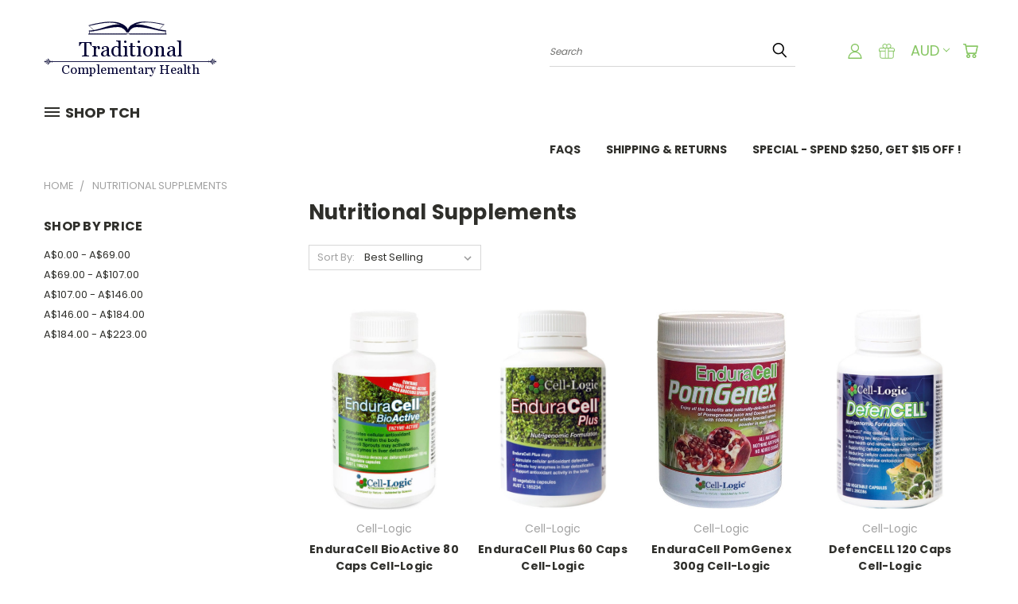

--- FILE ---
content_type: text/html; charset=UTF-8
request_url: https://traditionalcomplementaryhealth.com/nutritional-supplements/?sort=bestselling
body_size: 26778
content:


<!DOCTYPE html>
<html class="no-js" lang="en">
    <head>
        <title>Nutritional Supplements - Page 1 - Traditional Complementary Health</title>
        <link rel="dns-prefetch preconnect" href="https://cdn11.bigcommerce.com/s-jpfbm1" crossorigin><link rel="dns-prefetch preconnect" href="https://fonts.googleapis.com/" crossorigin><link rel="dns-prefetch preconnect" href="https://fonts.gstatic.com/" crossorigin>
        <link rel='canonical' href='https://traditionalcomplementaryhealth.com/nutritional-supplements/' /><meta name='platform' content='bigcommerce.stencil' />
        
                <link rel="next" href="https://traditionalcomplementaryhealth.com/nutritional-supplements/?page=2">


        <link href="https://cdn11.bigcommerce.com/s-jpfbm1/product_images/TCHicon2.ico" rel="shortcut icon">
        <meta name="viewport" content="width=device-width, initial-scale=1">

        <script nonce="">
            document.documentElement.className = document.documentElement.className.replace('no-js', 'js');
        </script>

        <script nonce="">
    function browserSupportsAllFeatures() {
        return window.Promise
            && window.fetch
            && window.URL
            && window.URLSearchParams
            && window.WeakMap
            // object-fit support
            && ('objectFit' in document.documentElement.style);
    }

    function loadScript(src) {
        var js = document.createElement('script');
        js.src = src;
        js.onerror = function () {
            console.error('Failed to load polyfill script ' + src);
        };
        document.head.appendChild(js);
    }

    if (!browserSupportsAllFeatures()) {
        loadScript('https://cdn11.bigcommerce.com/s-jpfbm1/stencil/782ca140-5c53-013e-643d-721d7721a0b0/dist/theme-bundle.polyfills.js');
    }
</script>
        <script nonce="">window.consentManagerTranslations = `{"locale":"en","locales":{},"translations":{}}`;</script>

        <script nonce="">
            window.lazySizesConfig = window.lazySizesConfig || {};
            window.lazySizesConfig.loadMode = 1;
        </script>
        <script nonce="" async src="https://cdn11.bigcommerce.com/s-jpfbm1/stencil/782ca140-5c53-013e-643d-721d7721a0b0/dist/theme-bundle.head_async.js"></script>

        <script src="https://ajax.googleapis.com/ajax/libs/webfont/1.6.26/webfont.js"></script>

        <script>
            WebFont.load({
                custom: {
                    families: ['Karla', 'Roboto', 'Source Sans Pro']
                },
                classes: false
            });
        </script>


        <link href="https://fonts.googleapis.com/css?family=Poppins:400,700&display=swap" rel="stylesheet">
        <link data-stencil-stylesheet href="https://cdn11.bigcommerce.com/s-jpfbm1/stencil/782ca140-5c53-013e-643d-721d7721a0b0/css/theme-93cb2380-62c3-013e-26e8-6e52de6c07c0.css" rel="stylesheet">
        <link data-stencil-stylesheet href="https://cdn11.bigcommerce.com/s-jpfbm1/stencil/782ca140-5c53-013e-643d-721d7721a0b0/css/vault-93cb2380-62c3-013e-26e8-6e52de6c07c0.css" rel="stylesheet">
        <link data-stencil-stylesheet href="https://cdn11.bigcommerce.com/s-jpfbm1/stencil/782ca140-5c53-013e-643d-721d7721a0b0/css/custom-93cb2380-62c3-013e-26e8-6e52de6c07c0.css" rel="stylesheet">

        <!-- Start Tracking Code for analytics_facebook -->

<script>
!function(f,b,e,v,n,t,s){if(f.fbq)return;n=f.fbq=function(){n.callMethod?n.callMethod.apply(n,arguments):n.queue.push(arguments)};if(!f._fbq)f._fbq=n;n.push=n;n.loaded=!0;n.version='2.0';n.queue=[];t=b.createElement(e);t.async=!0;t.src=v;s=b.getElementsByTagName(e)[0];s.parentNode.insertBefore(t,s)}(window,document,'script','https://connect.facebook.net/en_US/fbevents.js');

fbq('set', 'autoConfig', 'false', '433201117805014');
fbq('dataProcessingOptions', ['LDU'], 0, 0);
fbq('init', '433201117805014', {"external_id":"ddb3af9f-ee7e-437c-b73e-5a4187040d5e"});
fbq('set', 'agent', 'bigcommerce', '433201117805014');

function trackEvents() {
    var pathName = window.location.pathname;

    fbq('track', 'PageView', {}, "");

    // Search events start -- only fire if the shopper lands on the /search.php page
    if (pathName.indexOf('/search.php') === 0 && getUrlParameter('search_query')) {
        fbq('track', 'Search', {
            content_type: 'product_group',
            content_ids: [],
            search_string: getUrlParameter('search_query')
        });
    }
    // Search events end

    // Wishlist events start -- only fire if the shopper attempts to add an item to their wishlist
    if (pathName.indexOf('/wishlist.php') === 0 && getUrlParameter('added_product_id')) {
        fbq('track', 'AddToWishlist', {
            content_type: 'product_group',
            content_ids: []
        });
    }
    // Wishlist events end

    // Lead events start -- only fire if the shopper subscribes to newsletter
    if (pathName.indexOf('/subscribe.php') === 0 && getUrlParameter('result') === 'success') {
        fbq('track', 'Lead', {});
    }
    // Lead events end

    // Registration events start -- only fire if the shopper registers an account
    if (pathName.indexOf('/login.php') === 0 && getUrlParameter('action') === 'account_created') {
        fbq('track', 'CompleteRegistration', {}, "");
    }
    // Registration events end

    

    function getUrlParameter(name) {
        var cleanName = name.replace(/[\[]/, '\[').replace(/[\]]/, '\]');
        var regex = new RegExp('[\?&]' + cleanName + '=([^&#]*)');
        var results = regex.exec(window.location.search);
        return results === null ? '' : decodeURIComponent(results[1].replace(/\+/g, ' '));
    }
}

if (window.addEventListener) {
    window.addEventListener("load", trackEvents, false)
}
</script>
<noscript><img height="1" width="1" style="display:none" alt="null" src="https://www.facebook.com/tr?id=433201117805014&ev=PageView&noscript=1&a=plbigcommerce1.2&eid="/></noscript>

<!-- End Tracking Code for analytics_facebook -->

<!-- Start Tracking Code for analytics_googleanalytics4 -->

<script data-cfasync="false" src="https://cdn11.bigcommerce.com/shared/js/google_analytics4_bodl_subscribers-358423becf5d870b8b603a81de597c10f6bc7699.js" integrity="sha256-gtOfJ3Avc1pEE/hx6SKj/96cca7JvfqllWA9FTQJyfI=" crossorigin="anonymous"></script>
<script data-cfasync="false">
  (function () {
    window.dataLayer = window.dataLayer || [];

    function gtag(){
        dataLayer.push(arguments);
    }

    function initGA4(event) {
         function setupGtag() {
            function configureGtag() {
                gtag('js', new Date());
                gtag('set', 'developer_id.dMjk3Nj', true);
                gtag('config', 'G-B19XTG7YPP');
            }

            var script = document.createElement('script');

            script.src = 'https://www.googletagmanager.com/gtag/js?id=G-B19XTG7YPP';
            script.async = true;
            script.onload = configureGtag;

            document.head.appendChild(script);
        }

        setupGtag();

        if (typeof subscribeOnBodlEvents === 'function') {
            subscribeOnBodlEvents('G-B19XTG7YPP', false);
        }

        window.removeEventListener(event.type, initGA4);
    }

    

    var eventName = document.readyState === 'complete' ? 'consentScriptsLoaded' : 'DOMContentLoaded';
    window.addEventListener(eventName, initGA4, false);
  })()
</script>

<!-- End Tracking Code for analytics_googleanalytics4 -->

<!-- Start Tracking Code for analytics_siteverification -->

<meta name="google-site-verification" content="Z23uGI1dkP2pwjYcowmgY7Y3uMAT6R5kWe13DlOyUrk" />

<!-- Google tag (gtag.js) -->
<script async src="https://www.googletagmanager.com/gtag/js?id=AW-1070401011"></script>
<script>
  window.dataLayer = window.dataLayer || [];
  function gtag(){dataLayer.push(arguments);}
  gtag('js', new Date());

  gtag('config', 'AW-1070401011');
</script>

<!-- Google tag (gtag.js) -->
<script async src="https://www.googletagmanager.com/gtag/js?id=G-B19XTG7YPP"></script>
<script>
  window.dataLayer = window.dataLayer || [];
  function gtag(){dataLayer.push(arguments);}
  gtag('js', new Date());

  gtag('config', 'G-B19XTG7YPP');
</script>

<!-- End Tracking Code for analytics_siteverification -->


<script type="text/javascript" src="https://checkout-sdk.bigcommerce.com/v1/loader.js" defer ></script>
<script type="text/javascript">
fbq('track', 'ViewCategory', {"content_ids":["1284","1287","1285","1283","1113","1288","747","1013","994","894","665","1289","1547","1320","1207","1496","1146","917","1488","1314"],"content_type":"product_group","content_category":"Nutritional Supplements"});
</script>
<script type="text/javascript">
var BCData = {};
</script>

 <script data-cfasync="false" src="https://microapps.bigcommerce.com/bodl-events/1.9.4/index.js" integrity="sha256-Y0tDj1qsyiKBRibKllwV0ZJ1aFlGYaHHGl/oUFoXJ7Y=" nonce="" crossorigin="anonymous"></script>
 <script data-cfasync="false" nonce="">

 (function() {
    function decodeBase64(base64) {
       const text = atob(base64);
       const length = text.length;
       const bytes = new Uint8Array(length);
       for (let i = 0; i < length; i++) {
          bytes[i] = text.charCodeAt(i);
       }
       const decoder = new TextDecoder();
       return decoder.decode(bytes);
    }
    window.bodl = JSON.parse(decodeBase64("[base64]"));
 })()

 </script>

<script nonce="">
(function () {
    var xmlHttp = new XMLHttpRequest();

    xmlHttp.open('POST', 'https://bes.gcp.data.bigcommerce.com/nobot');
    xmlHttp.setRequestHeader('Content-Type', 'application/json');
    xmlHttp.send('{"store_id":"815325","timezone_offset":"11.0","timestamp":"2026-01-29T11:59:28.08936900Z","visit_id":"a1a14ea3-7ccd-4048-b094-ab487f92b1d3","channel_id":1}');
})();
</script>

    </head>
    <body>
      <!-- ACTIVE SHOPNAV DIM PAGE -->
      <div id="shopnav-dim-page" style="display: none;">
        <div style="top: 50%; left: 50%; display: none;" id="dialog" class="window">
          <div id="san"></div>
        </div>
        <div style="width: 2478px; font-size: 32pt; color:white; height: 1202px; display: none; opacity: 0.4;" id="mask"></div>
      </div>
      <!-- END ACTIVE SHOPNAV DIM PAGE -->
      <svg data-src="https://cdn11.bigcommerce.com/s-jpfbm1/stencil/782ca140-5c53-013e-643d-721d7721a0b0/img/icon-sprite.svg" class="icons-svg-sprite"></svg>

      <header class="header header-logo--left" role="banner">
    <a href="#" class="mobileMenu-toggle" data-mobile-menu-toggle="menu">
        <span class="mobileMenu-toggleIcon">Toggle menu</span>
    </a>

  <div class="logo-user-section container">
        <div class="header-logo header-logo--left">
            <a href="https://traditionalcomplementaryhealth.com/">
            <img class="header-logo-image-unknown-size" src="https://cdn11.bigcommerce.com/s-jpfbm1/images/stencil/original/download_1732617474__86291.original.png" alt="Traditional Complementary Health" title="Traditional Complementary Health">
</a>
        </div>
        <nav class="navUser">
    <ul class="navUser-section navUser-section--alt">

        <div class="dropdown dropdown--quickSearch desktop" id="quickSearch" aria-hidden="true" tabindex="-1" data-prevent-quick-search-close>
            <div class="container">
  <a href="#" class="quickSearch-mobileToggle" alt="Submit Search">
      <span class="mobileMenu-toggleIcon"></span>
  </a>
    <form class="form" action="/search.php">
        <fieldset class="form-fieldset">
            <div class="form-field">
                <label class="is-srOnly" for="search_query">Search</label>
                <input class="form-input" data-search-quick name="search_query" id="search_query" data-error-message="Search field cannot be empty." placeholder="Search" autocomplete="off">
                <!-- <input class="button button--primary form-prefixPostfix-button--postfix" type="submit" value=""><svg class="header-icon search-icon"><use xlink:href="#icon-search"></use></svg> -->
            </div>
        </fieldset>
        <div class="search-icon submit">
          <input alt="Submit Search" class="button button--primary form-prefixPostfix-button--postfix" type="submit" value="">
          <svg class="header-icon search-icon" title="submit" alt="submit"><use xlink:href="#icon-search"></use></svg>
        </div>
    </form>
    <section class="quickSearchResults" data-bind="html: results"></section>
</div>
        </div>

        <div class="user-icons">
          <!-- <li class="navUser-item navUser-item--cart user-icons">
              <a
                  class="navUser-action"
                  data-cart-preview
                  data-dropdown="cart-preview-dropdown"
                  data-options="align:right"
                  href="/cart.php"
                  aria-label="Cart with 0 items"
                  <span class="navUser-item-cartLabel"><svg class="header-icon cart-icon"><use xlink:href="#icon-cart"></use></svg></span> <span class="countPill cart-quantity"></span>
              </a>

              <div class="dropdown-menu" id="cart-preview-dropdown" data-dropdown-content aria-hidden="true"></div>
          </li> -->

          <li class="navUser-item navUser-item--cart user-icons">
            <a class="navUser-action"
               data-cart-preview
               data-dropdown="cart-preview-dropdown"
               data-options="align:right"
               href="/cart.php"
               aria-label="Cart with 0 items"
            >
                <!-- <span class="navUser-item-cartLabel">Cart</span>
                <span class="countPill cart-quantity"></span> -->
                <span class="navUser-item-cartLabel"><svg class="header-icon cart-icon"><use xlink:href="#icon-cart"></use></svg></span> <span class="countPill cart-quantity"></span>
            </a>

            <div class="dropdown-menu" id="cart-preview-dropdown" data-dropdown-content aria-hidden="true"></div>
        </li>

          <li class="navUser-item currency-menu">
    <a class="navUser-action has-dropdown" alt="Currency Selector" href="#" data-dropdown="currencySelection" aria-controls="currencySelection" aria-expanded="false">AUD <i class="icon currency" aria-hidden="true"><svg><use xlink:href="#icon-chevron-down" /></svg></i></a>
    <ul class="dropdown-menu" id="currencySelection" data-dropdown-content aria-hidden="true" tabindex="-1">
        <li class="dropdown-menu-item">
              <a class="currency-name-switcher" href="https://traditionalcomplementaryhealth.com/nutritional-supplements/?setCurrencyId=1"
                   data-currency-code="AUD"
                   data-cart-currency-switch-url="https://traditionalcomplementaryhealth.com/cart/change-currency"
                   data-warning="Promotions and gift certificates that don&#x27;t apply to the new currency will be removed from your cart. Are you sure you want to continue?"
                >
                <strong><img src="https://cdn11.bigcommerce.com/s-jpfbm1/lib/flags/au.gif" border="0" alt="" role="presentation" /> Australian Dollars</strong>
            </a>
        </li>
        <li class="dropdown-menu-item">
              <a class="currency-name-switcher" href="https://traditionalcomplementaryhealth.com/nutritional-supplements/?setCurrencyId=2"
                   data-currency-code="ARS"
                   data-cart-currency-switch-url="https://traditionalcomplementaryhealth.com/cart/change-currency"
                   data-warning="Promotions and gift certificates that don&#x27;t apply to the new currency will be removed from your cart. Are you sure you want to continue?"
                >
                <img src="https://cdn11.bigcommerce.com/s-jpfbm1/lib/flags/ar.gif" border="0" alt="" role="presentation" /> Argentina
            </a>
        </li>
        <li class="dropdown-menu-item">
              <a class="currency-name-switcher" href="https://traditionalcomplementaryhealth.com/nutritional-supplements/?setCurrencyId=3"
                   data-currency-code="BRL"
                   data-cart-currency-switch-url="https://traditionalcomplementaryhealth.com/cart/change-currency"
                   data-warning="Promotions and gift certificates that don&#x27;t apply to the new currency will be removed from your cart. Are you sure you want to continue?"
                >
                <img src="https://cdn11.bigcommerce.com/s-jpfbm1/lib/flags/br.gif" border="0" alt="" role="presentation" /> Brazil
            </a>
        </li>
        <li class="dropdown-menu-item">
              <a class="currency-name-switcher" href="https://traditionalcomplementaryhealth.com/nutritional-supplements/?setCurrencyId=4"
                   data-currency-code="CAD"
                   data-cart-currency-switch-url="https://traditionalcomplementaryhealth.com/cart/change-currency"
                   data-warning="Promotions and gift certificates that don&#x27;t apply to the new currency will be removed from your cart. Are you sure you want to continue?"
                >
                <img src="https://cdn11.bigcommerce.com/s-jpfbm1/lib/flags/ca.gif" border="0" alt="" role="presentation" /> Canada
            </a>
        </li>
        <li class="dropdown-menu-item">
              <a class="currency-name-switcher" href="https://traditionalcomplementaryhealth.com/nutritional-supplements/?setCurrencyId=5"
                   data-currency-code="CLP"
                   data-cart-currency-switch-url="https://traditionalcomplementaryhealth.com/cart/change-currency"
                   data-warning="Promotions and gift certificates that don&#x27;t apply to the new currency will be removed from your cart. Are you sure you want to continue?"
                >
                <img src="https://cdn11.bigcommerce.com/s-jpfbm1/lib/flags/cl.gif" border="0" alt="" role="presentation" /> Chile
            </a>
        </li>
        <li class="dropdown-menu-item">
              <a class="currency-name-switcher" href="https://traditionalcomplementaryhealth.com/nutritional-supplements/?setCurrencyId=6"
                   data-currency-code="CNY"
                   data-cart-currency-switch-url="https://traditionalcomplementaryhealth.com/cart/change-currency"
                   data-warning="Promotions and gift certificates that don&#x27;t apply to the new currency will be removed from your cart. Are you sure you want to continue?"
                >
                <img src="https://cdn11.bigcommerce.com/s-jpfbm1/lib/flags/cn.gif" border="0" alt="" role="presentation" /> China
            </a>
        </li>
        <li class="dropdown-menu-item">
              <a class="currency-name-switcher" href="https://traditionalcomplementaryhealth.com/nutritional-supplements/?setCurrencyId=7"
                   data-currency-code="CZK"
                   data-cart-currency-switch-url="https://traditionalcomplementaryhealth.com/cart/change-currency"
                   data-warning="Promotions and gift certificates that don&#x27;t apply to the new currency will be removed from your cart. Are you sure you want to continue?"
                >
                <img src="https://cdn11.bigcommerce.com/s-jpfbm1/lib/flags/cz.gif" border="0" alt="" role="presentation" /> Czech Republic
            </a>
        </li>
        <li class="dropdown-menu-item">
              <a class="currency-name-switcher" href="https://traditionalcomplementaryhealth.com/nutritional-supplements/?setCurrencyId=8"
                   data-currency-code="DKK"
                   data-cart-currency-switch-url="https://traditionalcomplementaryhealth.com/cart/change-currency"
                   data-warning="Promotions and gift certificates that don&#x27;t apply to the new currency will be removed from your cart. Are you sure you want to continue?"
                >
                <img src="https://cdn11.bigcommerce.com/s-jpfbm1/lib/flags/dk.gif" border="0" alt="" role="presentation" /> Denmark
            </a>
        </li>
        <li class="dropdown-menu-item">
              <a class="currency-name-switcher" href="https://traditionalcomplementaryhealth.com/nutritional-supplements/?setCurrencyId=9"
                   data-currency-code="EUR"
                   data-cart-currency-switch-url="https://traditionalcomplementaryhealth.com/cart/change-currency"
                   data-warning="Promotions and gift certificates that don&#x27;t apply to the new currency will be removed from your cart. Are you sure you want to continue?"
                >
                <img src="https://cdn11.bigcommerce.com/s-jpfbm1/lib/flags/regions/eu.gif" border="0" alt="" role="presentation" /> Euro
            </a>
        </li>
        <li class="dropdown-menu-item">
              <a class="currency-name-switcher" href="https://traditionalcomplementaryhealth.com/nutritional-supplements/?setCurrencyId=10"
                   data-currency-code="HKD"
                   data-cart-currency-switch-url="https://traditionalcomplementaryhealth.com/cart/change-currency"
                   data-warning="Promotions and gift certificates that don&#x27;t apply to the new currency will be removed from your cart. Are you sure you want to continue?"
                >
                <img src="https://cdn11.bigcommerce.com/s-jpfbm1/lib/flags/hk.gif" border="0" alt="" role="presentation" /> Hong Kong
            </a>
        </li>
        <li class="dropdown-menu-item">
              <a class="currency-name-switcher" href="https://traditionalcomplementaryhealth.com/nutritional-supplements/?setCurrencyId=11"
                   data-currency-code="INR"
                   data-cart-currency-switch-url="https://traditionalcomplementaryhealth.com/cart/change-currency"
                   data-warning="Promotions and gift certificates that don&#x27;t apply to the new currency will be removed from your cart. Are you sure you want to continue?"
                >
                <img src="https://cdn11.bigcommerce.com/s-jpfbm1/lib/flags/in.gif" border="0" alt="" role="presentation" /> India
            </a>
        </li>
        <li class="dropdown-menu-item">
              <a class="currency-name-switcher" href="https://traditionalcomplementaryhealth.com/nutritional-supplements/?setCurrencyId=12"
                   data-currency-code="JPY"
                   data-cart-currency-switch-url="https://traditionalcomplementaryhealth.com/cart/change-currency"
                   data-warning="Promotions and gift certificates that don&#x27;t apply to the new currency will be removed from your cart. Are you sure you want to continue?"
                >
                <img src="https://cdn11.bigcommerce.com/s-jpfbm1/lib/flags/jp.gif" border="0" alt="" role="presentation" /> Japan
            </a>
        </li>
        <li class="dropdown-menu-item">
              <a class="currency-name-switcher" href="https://traditionalcomplementaryhealth.com/nutritional-supplements/?setCurrencyId=13"
                   data-currency-code="MYR"
                   data-cart-currency-switch-url="https://traditionalcomplementaryhealth.com/cart/change-currency"
                   data-warning="Promotions and gift certificates that don&#x27;t apply to the new currency will be removed from your cart. Are you sure you want to continue?"
                >
                <img src="https://cdn11.bigcommerce.com/s-jpfbm1/lib/flags/my.gif" border="0" alt="" role="presentation" /> Malaysia
            </a>
        </li>
        <li class="dropdown-menu-item">
              <a class="currency-name-switcher" href="https://traditionalcomplementaryhealth.com/nutritional-supplements/?setCurrencyId=14"
                   data-currency-code="MXN"
                   data-cart-currency-switch-url="https://traditionalcomplementaryhealth.com/cart/change-currency"
                   data-warning="Promotions and gift certificates that don&#x27;t apply to the new currency will be removed from your cart. Are you sure you want to continue?"
                >
                <img src="https://cdn11.bigcommerce.com/s-jpfbm1/lib/flags/mx.gif" border="0" alt="" role="presentation" /> Mexico
            </a>
        </li>
        <li class="dropdown-menu-item">
              <a class="currency-name-switcher" href="https://traditionalcomplementaryhealth.com/nutritional-supplements/?setCurrencyId=15"
                   data-currency-code="NZD"
                   data-cart-currency-switch-url="https://traditionalcomplementaryhealth.com/cart/change-currency"
                   data-warning="Promotions and gift certificates that don&#x27;t apply to the new currency will be removed from your cart. Are you sure you want to continue?"
                >
                <img src="https://cdn11.bigcommerce.com/s-jpfbm1/lib/flags/nz.gif" border="0" alt="" role="presentation" /> New Zealand
            </a>
        </li>
        <li class="dropdown-menu-item">
              <a class="currency-name-switcher" href="https://traditionalcomplementaryhealth.com/nutritional-supplements/?setCurrencyId=16"
                   data-currency-code="NOK"
                   data-cart-currency-switch-url="https://traditionalcomplementaryhealth.com/cart/change-currency"
                   data-warning="Promotions and gift certificates that don&#x27;t apply to the new currency will be removed from your cart. Are you sure you want to continue?"
                >
                <img src="https://cdn11.bigcommerce.com/s-jpfbm1/lib/flags/no.gif" border="0" alt="" role="presentation" /> Norway
            </a>
        </li>
        <li class="dropdown-menu-item">
              <a class="currency-name-switcher" href="https://traditionalcomplementaryhealth.com/nutritional-supplements/?setCurrencyId=17"
                   data-currency-code="PHP"
                   data-cart-currency-switch-url="https://traditionalcomplementaryhealth.com/cart/change-currency"
                   data-warning="Promotions and gift certificates that don&#x27;t apply to the new currency will be removed from your cart. Are you sure you want to continue?"
                >
                <img src="https://cdn11.bigcommerce.com/s-jpfbm1/lib/flags/ph.gif" border="0" alt="" role="presentation" /> Philippines
            </a>
        </li>
        <li class="dropdown-menu-item">
              <a class="currency-name-switcher" href="https://traditionalcomplementaryhealth.com/nutritional-supplements/?setCurrencyId=19"
                   data-currency-code="SAR"
                   data-cart-currency-switch-url="https://traditionalcomplementaryhealth.com/cart/change-currency"
                   data-warning="Promotions and gift certificates that don&#x27;t apply to the new currency will be removed from your cart. Are you sure you want to continue?"
                >
                <img src="https://cdn11.bigcommerce.com/s-jpfbm1/lib/flags/sa.gif" border="0" alt="" role="presentation" /> Saudi Arabia
            </a>
        </li>
        <li class="dropdown-menu-item">
              <a class="currency-name-switcher" href="https://traditionalcomplementaryhealth.com/nutritional-supplements/?setCurrencyId=20"
                   data-currency-code="ZAR"
                   data-cart-currency-switch-url="https://traditionalcomplementaryhealth.com/cart/change-currency"
                   data-warning="Promotions and gift certificates that don&#x27;t apply to the new currency will be removed from your cart. Are you sure you want to continue?"
                >
                <img src="https://cdn11.bigcommerce.com/s-jpfbm1/lib/flags/za.gif" border="0" alt="" role="presentation" /> South Africa
            </a>
        </li>
        <li class="dropdown-menu-item">
              <a class="currency-name-switcher" href="https://traditionalcomplementaryhealth.com/nutritional-supplements/?setCurrencyId=21"
                   data-currency-code="KRW"
                   data-cart-currency-switch-url="https://traditionalcomplementaryhealth.com/cart/change-currency"
                   data-warning="Promotions and gift certificates that don&#x27;t apply to the new currency will be removed from your cart. Are you sure you want to continue?"
                >
                <img src="https://cdn11.bigcommerce.com/s-jpfbm1/lib/flags/kr.gif" border="0" alt="" role="presentation" /> South Korea
            </a>
        </li>
        <li class="dropdown-menu-item">
              <a class="currency-name-switcher" href="https://traditionalcomplementaryhealth.com/nutritional-supplements/?setCurrencyId=22"
                   data-currency-code="SEK"
                   data-cart-currency-switch-url="https://traditionalcomplementaryhealth.com/cart/change-currency"
                   data-warning="Promotions and gift certificates that don&#x27;t apply to the new currency will be removed from your cart. Are you sure you want to continue?"
                >
                <img src="https://cdn11.bigcommerce.com/s-jpfbm1/lib/flags/se.gif" border="0" alt="" role="presentation" /> Sweden
            </a>
        </li>
        <li class="dropdown-menu-item">
              <a class="currency-name-switcher" href="https://traditionalcomplementaryhealth.com/nutritional-supplements/?setCurrencyId=23"
                   data-currency-code="CHF"
                   data-cart-currency-switch-url="https://traditionalcomplementaryhealth.com/cart/change-currency"
                   data-warning="Promotions and gift certificates that don&#x27;t apply to the new currency will be removed from your cart. Are you sure you want to continue?"
                >
                <img src="https://cdn11.bigcommerce.com/s-jpfbm1/lib/flags/ch.gif" border="0" alt="" role="presentation" /> Switzerland
            </a>
        </li>
        <li class="dropdown-menu-item">
              <a class="currency-name-switcher" href="https://traditionalcomplementaryhealth.com/nutritional-supplements/?setCurrencyId=24"
                   data-currency-code="TWD"
                   data-cart-currency-switch-url="https://traditionalcomplementaryhealth.com/cart/change-currency"
                   data-warning="Promotions and gift certificates that don&#x27;t apply to the new currency will be removed from your cart. Are you sure you want to continue?"
                >
                <img src="https://cdn11.bigcommerce.com/s-jpfbm1/lib/flags/tw.gif" border="0" alt="" role="presentation" /> Taiwan
            </a>
        </li>
        <li class="dropdown-menu-item">
              <a class="currency-name-switcher" href="https://traditionalcomplementaryhealth.com/nutritional-supplements/?setCurrencyId=25"
                   data-currency-code="THB"
                   data-cart-currency-switch-url="https://traditionalcomplementaryhealth.com/cart/change-currency"
                   data-warning="Promotions and gift certificates that don&#x27;t apply to the new currency will be removed from your cart. Are you sure you want to continue?"
                >
                <img src="https://cdn11.bigcommerce.com/s-jpfbm1/lib/flags/th.gif" border="0" alt="" role="presentation" /> Thailand
            </a>
        </li>
        <li class="dropdown-menu-item">
              <a class="currency-name-switcher" href="https://traditionalcomplementaryhealth.com/nutritional-supplements/?setCurrencyId=26"
                   data-currency-code="AED"
                   data-cart-currency-switch-url="https://traditionalcomplementaryhealth.com/cart/change-currency"
                   data-warning="Promotions and gift certificates that don&#x27;t apply to the new currency will be removed from your cart. Are you sure you want to continue?"
                >
                <img src="https://cdn11.bigcommerce.com/s-jpfbm1/lib/flags/ae.gif" border="0" alt="" role="presentation" /> UAE
            </a>
        </li>
        <li class="dropdown-menu-item">
              <a class="currency-name-switcher" href="https://traditionalcomplementaryhealth.com/nutritional-supplements/?setCurrencyId=27"
                   data-currency-code="GBP"
                   data-cart-currency-switch-url="https://traditionalcomplementaryhealth.com/cart/change-currency"
                   data-warning="Promotions and gift certificates that don&#x27;t apply to the new currency will be removed from your cart. Are you sure you want to continue?"
                >
                <img src="https://cdn11.bigcommerce.com/s-jpfbm1/lib/flags/gb.gif" border="0" alt="" role="presentation" /> United Kingdom
            </a>
        </li>
        <li class="dropdown-menu-item">
              <a class="currency-name-switcher" href="https://traditionalcomplementaryhealth.com/nutritional-supplements/?setCurrencyId=28"
                   data-currency-code="USD"
                   data-cart-currency-switch-url="https://traditionalcomplementaryhealth.com/cart/change-currency"
                   data-warning="Promotions and gift certificates that don&#x27;t apply to the new currency will be removed from your cart. Are you sure you want to continue?"
                >
                <img src="https://cdn11.bigcommerce.com/s-jpfbm1/lib/flags/us.gif" border="0" alt="" role="presentation" /> USA
            </a>
        </li>
        <li class="dropdown-menu-item">
              <a class="currency-name-switcher" href="https://traditionalcomplementaryhealth.com/nutritional-supplements/?setCurrencyId=29"
                   data-currency-code="SGD"
                   data-cart-currency-switch-url="https://traditionalcomplementaryhealth.com/cart/change-currency"
                   data-warning="Promotions and gift certificates that don&#x27;t apply to the new currency will be removed from your cart. Are you sure you want to continue?"
                >
                <img src="https://cdn11.bigcommerce.com/s-jpfbm1/lib/flags/sg.gif" border="0" alt="" role="presentation" /> Singapore
            </a>
        </li>
        <li class="dropdown-menu-item">
              <a class="currency-name-switcher" href="https://traditionalcomplementaryhealth.com/nutritional-supplements/?setCurrencyId=30"
                   data-currency-code="LKR"
                   data-cart-currency-switch-url="https://traditionalcomplementaryhealth.com/cart/change-currency"
                   data-warning="Promotions and gift certificates that don&#x27;t apply to the new currency will be removed from your cart. Are you sure you want to continue?"
                >
                <img src="https://cdn11.bigcommerce.com/s-jpfbm1/lib/flags/lk.gif" border="0" alt="" role="presentation" /> Sri Lankan
            </a>
        </li>
        <li class="dropdown-menu-item">
              <a class="currency-name-switcher" href="https://traditionalcomplementaryhealth.com/nutritional-supplements/?setCurrencyId=31"
                   data-currency-code="BND"
                   data-cart-currency-switch-url="https://traditionalcomplementaryhealth.com/cart/change-currency"
                   data-warning="Promotions and gift certificates that don&#x27;t apply to the new currency will be removed from your cart. Are you sure you want to continue?"
                >
                <img src="https://cdn11.bigcommerce.com/s-jpfbm1/lib/flags/bn.gif" border="0" alt="" role="presentation" /> Brunei
            </a>
        </li>
        <li class="dropdown-menu-item">
              <a class="currency-name-switcher" href="https://traditionalcomplementaryhealth.com/nutritional-supplements/?setCurrencyId=32"
                   data-currency-code="PLN"
                   data-cart-currency-switch-url="https://traditionalcomplementaryhealth.com/cart/change-currency"
                   data-warning="Promotions and gift certificates that don&#x27;t apply to the new currency will be removed from your cart. Are you sure you want to continue?"
                >
                <img src="https://cdn11.bigcommerce.com/s-jpfbm1/lib/flags/pl.gif" border="0" alt="" role="presentation" /> Poland
            </a>
        </li>
        <li class="dropdown-menu-item">
              <a class="currency-name-switcher" href="https://traditionalcomplementaryhealth.com/nutritional-supplements/?setCurrencyId=33"
                   data-currency-code="UAH"
                   data-cart-currency-switch-url="https://traditionalcomplementaryhealth.com/cart/change-currency"
                   data-warning="Promotions and gift certificates that don&#x27;t apply to the new currency will be removed from your cart. Are you sure you want to continue?"
                >
                <img src="https://cdn11.bigcommerce.com/s-jpfbm1/lib/flags/ua.gif" border="0" alt="" role="presentation" /> Ukraine
            </a>
        </li>
        <li class="dropdown-menu-item">
              <a class="currency-name-switcher" href="https://traditionalcomplementaryhealth.com/nutritional-supplements/?setCurrencyId=34"
                   data-currency-code="VND"
                   data-cart-currency-switch-url="https://traditionalcomplementaryhealth.com/cart/change-currency"
                   data-warning="Promotions and gift certificates that don&#x27;t apply to the new currency will be removed from your cart. Are you sure you want to continue?"
                >
                <img src="https://cdn11.bigcommerce.com/s-jpfbm1/lib/flags/vn.gif" border="0" alt="" role="presentation" /> Viet Nam
            </a>
        </li>
        <li class="dropdown-menu-item">
              <a class="currency-name-switcher" href="https://traditionalcomplementaryhealth.com/nutritional-supplements/?setCurrencyId=35"
                   data-currency-code="BDT"
                   data-cart-currency-switch-url="https://traditionalcomplementaryhealth.com/cart/change-currency"
                   data-warning="Promotions and gift certificates that don&#x27;t apply to the new currency will be removed from your cart. Are you sure you want to continue?"
                >
                <img src="https://cdn11.bigcommerce.com/s-jpfbm1/lib/flags/bd.gif" border="0" alt="" role="presentation" /> Bangladesh
            </a>
        </li>
        <li class="dropdown-menu-item">
              <a class="currency-name-switcher" href="https://traditionalcomplementaryhealth.com/nutritional-supplements/?setCurrencyId=37"
                   data-currency-code="BGN"
                   data-cart-currency-switch-url="https://traditionalcomplementaryhealth.com/cart/change-currency"
                   data-warning="Promotions and gift certificates that don&#x27;t apply to the new currency will be removed from your cart. Are you sure you want to continue?"
                >
                <img src="https://cdn11.bigcommerce.com/s-jpfbm1/lib/flags/bg.gif" border="0" alt="" role="presentation" /> Bulgaria
            </a>
        </li>
        <li class="dropdown-menu-item">
              <a class="currency-name-switcher" href="https://traditionalcomplementaryhealth.com/nutritional-supplements/?setCurrencyId=38"
                   data-currency-code="KHR"
                   data-cart-currency-switch-url="https://traditionalcomplementaryhealth.com/cart/change-currency"
                   data-warning="Promotions and gift certificates that don&#x27;t apply to the new currency will be removed from your cart. Are you sure you want to continue?"
                >
                <img src="https://cdn11.bigcommerce.com/s-jpfbm1/lib/flags/kh.gif" border="0" alt="" role="presentation" /> Cambodia
            </a>
        </li>
        <li class="dropdown-menu-item">
              <a class="currency-name-switcher" href="https://traditionalcomplementaryhealth.com/nutritional-supplements/?setCurrencyId=39"
                   data-currency-code="FJD"
                   data-cart-currency-switch-url="https://traditionalcomplementaryhealth.com/cart/change-currency"
                   data-warning="Promotions and gift certificates that don&#x27;t apply to the new currency will be removed from your cart. Are you sure you want to continue?"
                >
                <img src="https://cdn11.bigcommerce.com/s-jpfbm1/lib/flags/fj.gif" border="0" alt="" role="presentation" /> Fiji
            </a>
        </li>
        <li class="dropdown-menu-item">
              <a class="currency-name-switcher" href="https://traditionalcomplementaryhealth.com/nutritional-supplements/?setCurrencyId=40"
                   data-currency-code="HUF"
                   data-cart-currency-switch-url="https://traditionalcomplementaryhealth.com/cart/change-currency"
                   data-warning="Promotions and gift certificates that don&#x27;t apply to the new currency will be removed from your cart. Are you sure you want to continue?"
                >
                <img src="https://cdn11.bigcommerce.com/s-jpfbm1/lib/flags/hu.gif" border="0" alt="" role="presentation" /> Hungary
            </a>
        </li>
        <li class="dropdown-menu-item">
              <a class="currency-name-switcher" href="https://traditionalcomplementaryhealth.com/nutritional-supplements/?setCurrencyId=41"
                   data-currency-code="ISK"
                   data-cart-currency-switch-url="https://traditionalcomplementaryhealth.com/cart/change-currency"
                   data-warning="Promotions and gift certificates that don&#x27;t apply to the new currency will be removed from your cart. Are you sure you want to continue?"
                >
                <img src="https://cdn11.bigcommerce.com/s-jpfbm1/lib/flags/is.gif" border="0" alt="" role="presentation" /> Iceland
            </a>
        </li>
        <li class="dropdown-menu-item">
              <a class="currency-name-switcher" href="https://traditionalcomplementaryhealth.com/nutritional-supplements/?setCurrencyId=42"
                   data-currency-code="IDR"
                   data-cart-currency-switch-url="https://traditionalcomplementaryhealth.com/cart/change-currency"
                   data-warning="Promotions and gift certificates that don&#x27;t apply to the new currency will be removed from your cart. Are you sure you want to continue?"
                >
                <img src="https://cdn11.bigcommerce.com/s-jpfbm1/lib/flags/id.gif" border="0" alt="" role="presentation" /> Indonesia
            </a>
        </li>
        <li class="dropdown-menu-item">
              <a class="currency-name-switcher" href="https://traditionalcomplementaryhealth.com/nutritional-supplements/?setCurrencyId=43"
                   data-currency-code="ILS"
                   data-cart-currency-switch-url="https://traditionalcomplementaryhealth.com/cart/change-currency"
                   data-warning="Promotions and gift certificates that don&#x27;t apply to the new currency will be removed from your cart. Are you sure you want to continue?"
                >
                <img src="https://cdn11.bigcommerce.com/s-jpfbm1/lib/flags/il.gif" border="0" alt="" role="presentation" /> Israel
            </a>
        </li>
        <li class="dropdown-menu-item">
              <a class="currency-name-switcher" href="https://traditionalcomplementaryhealth.com/nutritional-supplements/?setCurrencyId=44"
                   data-currency-code="PKR"
                   data-cart-currency-switch-url="https://traditionalcomplementaryhealth.com/cart/change-currency"
                   data-warning="Promotions and gift certificates that don&#x27;t apply to the new currency will be removed from your cart. Are you sure you want to continue?"
                >
                <img src="https://cdn11.bigcommerce.com/s-jpfbm1/lib/flags/pk.gif" border="0" alt="" role="presentation" /> Pakistan
            </a>
        </li>
        <li class="dropdown-menu-item">
              <a class="currency-name-switcher" href="https://traditionalcomplementaryhealth.com/nutritional-supplements/?setCurrencyId=45"
                   data-currency-code="PGK"
                   data-cart-currency-switch-url="https://traditionalcomplementaryhealth.com/cart/change-currency"
                   data-warning="Promotions and gift certificates that don&#x27;t apply to the new currency will be removed from your cart. Are you sure you want to continue?"
                >
                <img src="https://cdn11.bigcommerce.com/s-jpfbm1/lib/flags/pg.gif" border="0" alt="" role="presentation" /> Papua New Guinea
            </a>
        </li>
        <li class="dropdown-menu-item">
              <a class="currency-name-switcher" href="https://traditionalcomplementaryhealth.com/nutritional-supplements/?setCurrencyId=46"
                   data-currency-code="TRY"
                   data-cart-currency-switch-url="https://traditionalcomplementaryhealth.com/cart/change-currency"
                   data-warning="Promotions and gift certificates that don&#x27;t apply to the new currency will be removed from your cart. Are you sure you want to continue?"
                >
                <img src="https://cdn11.bigcommerce.com/s-jpfbm1/lib/flags/tr.gif" border="0" alt="" role="presentation" /> Turkey
            </a>
        </li>
        <li class="dropdown-menu-item">
              <a class="currency-name-switcher" href="https://traditionalcomplementaryhealth.com/nutritional-supplements/?setCurrencyId=47"
                   data-currency-code="VUV"
                   data-cart-currency-switch-url="https://traditionalcomplementaryhealth.com/cart/change-currency"
                   data-warning="Promotions and gift certificates that don&#x27;t apply to the new currency will be removed from your cart. Are you sure you want to continue?"
                >
                <img src="https://cdn11.bigcommerce.com/s-jpfbm1/lib/flags/vu.gif" border="0" alt="" role="presentation" /> Vanuatu
            </a>
        </li>
    </ul>
</li>

            <li class="navUser-item user-icons gift-certificates">
                <a alt="Gift Certificates" class="navUser-action" href="/giftcertificates.php"><svg class="header-icon gift-icon"><use xlink:href="#icon-gift" /></svg></a>
            </li>

        <a class="navUser-action navUser-item--compare" href="/compare" data-compare-nav><svg class="header-icon compare-icon"><use xlink:href="#icon-compare"></use></svg><span class="countPill countPill--positive countPill--alt compare"></span></a>

        <!-- <li class="navUser-item navUser-item--account user-icons account"> -->
                    <!-- <a class="navUser-action" href="/login.php"><svg class="header-icon account-icon"><use xlink:href="#icon-account"></use></svg></a> -->
                    <!-- <ul class="account-link enabled"> -->
    <li class="navUser-item navUser-item--account user-icons account">
        <a class="navUser-action account signin-list" alt="User Toolbox" href="/login.php"><svg class="header-icon account-icon"><use xlink:href="#icon-account"></use></svg></a>
        <!-- <a class="navUser-action login" href="/login.php">Sign in</a> -->
        <div class="dropdown-menu signin-list" id="account-dropdown-signin-list">
          <!-- <h2 class="container-header">Account Info</h2> -->
            <nav class="navBar navBar--sub navBar--account signin-list">
    <ul class="navBar-section signout-list">
      <li>
        <a class="navBar-action signout-list" href="/login.php">Sign in  </a>
          <span class="navUser-or"> or </span>
          <a class="navBar-action signout-list" href="/login.php?action=create_account">  Register</a></li>
    </ul>
</nav>
            <!-- <hr class="left full-width" /> -->
            <!-- { {> components / common / currency-selector-dropdown } } -->
            <!-- <a class="button button--primary signin-register logout-button" href="/login.php">Sign in</a> -->
        </div>
     </li>
<!-- </ul> -->
        <!-- </li> -->

        <li class="navUser-item quicksearch mobile">
            <a class="navUser-action navUser-action--quickSearch desktop-toggle" href="#" data-search="quickSearch" aria-controls="quickSearch" aria-expanded="false"><svg class="header-icon search-icon"><use xlink:href="#icon-search"></use></svg></a>
        </li>

    </ul>
    </div>

</nav>
  </div>
    <div id="menu-wrapper">
        <div class="navPages-container" id="menu" data-menu>
          <div class="navPages-wider desktop">
  <div class="nav-minus-logo">
  <div class="mega-cat-nav ">
    <li class="navPages-item navPages-item-page container-header btn">
      <a class="navPages-action">
        <svg class="mega-menu-icon open"><use xlink:href="#icon-v-menu" /></svg><svg class="mega-menu-icon close"><use xlink:href="#icon-close" /><span class="burger-menu">Shop TCH</span><span class="burger-menu fixed">Menu</span>
      </a>
      <div class="clear"></div>
    </li>
    <nav class="navPages">
      <div class="mega-cat-dropdown">
        <div class="inner">

        <div id="page-wrapper">
        <div class="category-list">
          <h2 class="container-header mobile">Categories</h2>
          <li class="navPages-item top-level categories">
              <div class="desktop">
    <a class="navPages-action single-level sideNavTopLevel needsclick" href="https://traditionalcomplementaryhealth.com/books/">Books</a>
</div>

<div class="mobile">
    <a class="navPages-action single-level sideNavTopLevel needsclick" href="https://traditionalcomplementaryhealth.com/books/">Books</a>
</div>
          </li>
          <li class="navPages-item top-level categories">
              <div class="desktop">
    <a class="navPages-action single-level sideNavTopLevel needsclick" href="https://traditionalcomplementaryhealth.com/equipment/">Equipment</a>
</div>

<div class="mobile">
    <a class="navPages-action single-level sideNavTopLevel needsclick" href="https://traditionalcomplementaryhealth.com/equipment/">Equipment</a>
</div>
          </li>
          <li class="navPages-item top-level categories">
              <div class="desktop">
    <a class="navPages-action single-level sideNavTopLevel needsclick" href="https://traditionalcomplementaryhealth.com/essential-oils-ointments/">Essential Oils &amp; Ointments</a>
</div>

<div class="mobile">
    <a class="navPages-action single-level sideNavTopLevel needsclick" href="https://traditionalcomplementaryhealth.com/essential-oils-ointments/">Essential Oils &amp; Ointments</a>
</div>
          </li>
          <li class="navPages-item top-level categories">
              <div class="desktop">
    <a class="navPages-action single-level sideNavTopLevel needsclick" href="https://traditionalcomplementaryhealth.com/herbal-remedies/">Herbal Remedies</a>
</div>

<div class="mobile">
    <a class="navPages-action single-level sideNavTopLevel needsclick" href="https://traditionalcomplementaryhealth.com/herbal-remedies/">Herbal Remedies</a>
</div>
          </li>
          <li class="navPages-item top-level categories">
              <div class="desktop">
    <a class="navPages-action single-level sideNavTopLevel needsclick" href="https://traditionalcomplementaryhealth.com/herbal-teas/">Herbal Teas</a>
</div>

<div class="mobile">
    <a class="navPages-action single-level sideNavTopLevel needsclick" href="https://traditionalcomplementaryhealth.com/herbal-teas/">Herbal Teas</a>
</div>
          </li>
          <li class="navPages-item top-level categories">
              <div class="desktop">
    <a class="navPages-action single-level sideNavTopLevel needsclick" href="https://traditionalcomplementaryhealth.com/homoeopathics/">Homoeopathics</a>
</div>

<div class="mobile">
    <a class="navPages-action single-level sideNavTopLevel needsclick" href="https://traditionalcomplementaryhealth.com/homoeopathics/">Homoeopathics</a>
</div>
          </li>
          <li class="navPages-item top-level categories">
              <div class="desktop">
    <a class="navPages-action single-level sideNavTopLevel needsclick" href="https://traditionalcomplementaryhealth.com/minerals/">Minerals</a>
</div>

<div class="mobile">
    <a class="navPages-action single-level sideNavTopLevel needsclick" href="https://traditionalcomplementaryhealth.com/minerals/">Minerals</a>
</div>
          </li>
          <li class="navPages-item top-level categories">
              <div class="desktop">
    <a class="navPages-action single-level sideNavTopLevel needsclick" href="https://traditionalcomplementaryhealth.com/multivitamins-minerals/">MultiVitamins &amp; Minerals</a>
</div>

<div class="mobile">
    <a class="navPages-action single-level sideNavTopLevel needsclick" href="https://traditionalcomplementaryhealth.com/multivitamins-minerals/">MultiVitamins &amp; Minerals</a>
</div>
          </li>
          <li class="navPages-item top-level categories">
              <div class="desktop">
    <a class="navPages-action single-level sideNavTopLevel needsclick" href="https://traditionalcomplementaryhealth.com/natural-super-foods/">Natural &amp; Super Foods</a>
</div>

<div class="mobile">
    <a class="navPages-action single-level sideNavTopLevel needsclick" href="https://traditionalcomplementaryhealth.com/natural-super-foods/">Natural &amp; Super Foods</a>
</div>
          </li>
          <li class="navPages-item top-level categories">
              <div class="desktop">
    <a class="navPages-action single-level sideNavTopLevel needsclick" href="https://traditionalcomplementaryhealth.com/nutritional-oil-supplements/">Nutritional Oil Supplements</a>
</div>

<div class="mobile">
    <a class="navPages-action single-level sideNavTopLevel needsclick" href="https://traditionalcomplementaryhealth.com/nutritional-oil-supplements/">Nutritional Oil Supplements</a>
</div>
          </li>
          <li class="navPages-item top-level categories activePage">
              <div class="desktop">
    <a class="navPages-action single-level sideNavTopLevel needsclick activePage" href="https://traditionalcomplementaryhealth.com/nutritional-supplements/">Nutritional Supplements</a>
</div>

<div class="mobile">
    <a class="navPages-action single-level sideNavTopLevel needsclick activePage" href="https://traditionalcomplementaryhealth.com/nutritional-supplements/">Nutritional Supplements</a>
</div>
          </li>
          <li class="navPages-item top-level categories">
              <div class="desktop">
    <a class="navPages-action single-level sideNavTopLevel needsclick" href="https://traditionalcomplementaryhealth.com/skin-body-care/">Skin &amp; Body Care</a>
</div>

<div class="mobile">
    <a class="navPages-action single-level sideNavTopLevel needsclick" href="https://traditionalcomplementaryhealth.com/skin-body-care/">Skin &amp; Body Care</a>
</div>
          </li>
          <li class="navPages-item top-level categories">
              <div class="desktop">
    <a class="navPages-action single-level sideNavTopLevel needsclick" href="https://traditionalcomplementaryhealth.com/sports-supplements/">Sports Supplements</a>
</div>

<div class="mobile">
    <a class="navPages-action single-level sideNavTopLevel needsclick" href="https://traditionalcomplementaryhealth.com/sports-supplements/">Sports Supplements</a>
</div>
          </li>
          <li class="navPages-item top-level categories">
              <div class="desktop">
    <a class="navPages-action single-level sideNavTopLevel needsclick" href="https://traditionalcomplementaryhealth.com/traditional-chinese-medicine/">Traditional Chinese Medicine</a>
</div>

<div class="mobile">
    <a class="navPages-action single-level sideNavTopLevel needsclick" href="https://traditionalcomplementaryhealth.com/traditional-chinese-medicine/">Traditional Chinese Medicine</a>
</div>
          </li>
          <li class="navPages-item top-level categories">
              <div class="desktop">
    <a class="navPages-action single-level sideNavTopLevel needsclick" href="https://traditionalcomplementaryhealth.com/vitamins/">Vitamins</a>
</div>

<div class="mobile">
    <a class="navPages-action single-level sideNavTopLevel needsclick" href="https://traditionalcomplementaryhealth.com/vitamins/">Vitamins</a>
</div>
          </li>
        </div>
      <div class="pagination-container"><a class="navPages-action previous"><i class="icon prev" aria-hidden="true"><svg><use xlink:href="#icon-chevron-left" /></svg></i></a><span class="dots"></span><a class="navPages-action next"><i class="icon next" aria-hidden="true"><svg><use xlink:href="#icon-chevron-left" /></svg></i></a></div>
      <hr class="sidenav"/>
        </div>
        </div>

        <div class="sticky-navpages">
          <h2 class="container-header mobile">Navigation</h2>
            <li class="navPages-item top-level pages mega-nav-pages">
                <div class="nav-page-list mega-nav-page-list">
    <a class="navPages-action sideNavTopLevel" href="https://traditionalcomplementaryhealth.com/faqs/">FAQs</a>
    <div class="clear"></div>
    </div>
                </li>
            <li class="navPages-item top-level pages mega-nav-pages">
                <div class="nav-page-list mega-nav-page-list">
    <a class="navPages-action sideNavTopLevel" href="https://traditionalcomplementaryhealth.com/shipping-returns/">Shipping &amp; Returns</a>
    <div class="clear"></div>
    </div>
                </li>
            <li class="navPages-item top-level pages mega-nav-pages">
                <div class="nav-page-list mega-nav-page-list">
    <a class="navPages-action sideNavTopLevel" href="https://traditionalcomplementaryhealth.com/special-spend-250-get-15-off/">SPECIAL - Spend $250, get $15 off !</a>
    <div class="clear"></div>
    </div>
                </li>
        </div>

        <!-- BRANDS VISIBILITY -->
        <div class="brands ">
          <h2 class="container-header mobile">Brands</h2>
                   <li class="navPages-item mobile">
                        <a class="navPages-action" href="https://traditionalcomplementaryhealth.com/natures-way/">Nature’s Way</a>
                    </li>
                   <li class="navPages-item mobile">
                        <a class="navPages-action" href="https://traditionalcomplementaryhealth.com/herbs-of-gold/">Herbs of Gold</a>
                    </li>
                   <li class="navPages-item mobile">
                        <a class="navPages-action" href="https://traditionalcomplementaryhealth.com/natures-sunshine/">Nature’s Sunshine</a>
                    </li>
                   <li class="navPages-item mobile">
                        <a class="navPages-action" href="https://traditionalcomplementaryhealth.com/thompsons-nutrition/">Thompsons Nutrition</a>
                    </li>
                   <li class="navPages-item mobile">
                        <a class="navPages-action" href="https://traditionalcomplementaryhealth.com/green-nutritionals/">Green Nutritionals</a>
                    </li>
                   <li class="navPages-item mobile">
                        <a class="navPages-action" href="https://traditionalcomplementaryhealth.com/teelixir/">Teelixir</a>
                    </li>
                   <li class="navPages-item mobile">
                        <a class="navPages-action" href="https://traditionalcomplementaryhealth.com/nutra-organics/">Nutra Organics</a>
                    </li>
                   <li class="navPages-item mobile">
                        <a class="navPages-action" href="https://traditionalcomplementaryhealth.com/the-healthy-chef/">The Healthy Chef</a>
                    </li>
                   <li class="navPages-item mobile">
                        <a class="navPages-action" href="https://traditionalcomplementaryhealth.com/vital/">Vital</a>
                    </li>
                   <li class="navPages-item mobile">
                        <a class="navPages-action" href="https://traditionalcomplementaryhealth.com/sfi-health/">SFI Health</a>
                    </li>
                    <li class="navPages-item mobile view-all brands">
                        <a class="navPages-action" href="/brands/">View all Brands</a>
                    </li>
        </div>
            <div class="clear"></div>

        <div class="clear"></div>
      </div>
      <div class="clear"></div>
    </div>
    <div class="nav-right-fixed">
    <div class="nav-right">
    <ul class="navPages-list nav-page-list one  navPages-list-depth-max">
        <ul class="navPages-list nav-page-list two">
           <li class="navPages-item">
               <div class="nav-page-list">
<a class="navPages-action" href="https://traditionalcomplementaryhealth.com/faqs/">FAQs</a>
<div class="clear"></div>
</div>
           </li>
           <li class="navPages-item">
               <div class="nav-page-list">
<a class="navPages-action" href="https://traditionalcomplementaryhealth.com/shipping-returns/">Shipping &amp; Returns</a>
<div class="clear"></div>
</div>
           </li>
           <li class="navPages-item">
               <div class="nav-page-list">
<a class="navPages-action" href="https://traditionalcomplementaryhealth.com/special-spend-250-get-15-off/">SPECIAL - Spend $250, get $15 off !</a>
<div class="clear"></div>
</div>
           </li>
   </ul>

    </ul>
    </div>



</nav>

</div>

</div>
</div>
          <div class="clear"></div>
        </div>
      <div class="clear"></div>
    </div>
    <div class="clear"></div>

</header>
<div class="below_nav_container">
    <div data-content-region="header_below_nav--global"></div>
</div>
<div class="below_nav_clear clear" style="margin-top: 0px;"></div>
      <div class="body" data-currency-code="AUD">
     
    <div class="container">
        
<ul class="breadcrumbs">
        <li class="breadcrumb ">
                <a href="https://traditionalcomplementaryhealth.com/" class="breadcrumb-label"><span>Home</span></a>
            
        </li>
        <li class="breadcrumb is-active">
                
                <span class="breadcrumb-label">Nutritional Supplements</span>
            
        </li>
</ul>

<div class="page category">
             <aside class="page-sidebar" id="faceted-search-container">
                <nav>

            <div class="sidebarBlock">
        <h5 class="sidebarBlock-heading">Shop By Price</h5>
        <ul class="navList">
            <li class="navList-item">
                <a class="navList-action " href="https://traditionalcomplementaryhealth.com/nutritional-supplements/?price_min=0&amp;price_max=69&amp;sort=bestselling" alt="A$0.00 - A$69.00" title="A$0.00 - A$69.00">A$0.00 - A$69.00</a>
            </li>
            <li class="navList-item">
                <a class="navList-action " href="https://traditionalcomplementaryhealth.com/nutritional-supplements/?price_min=69&amp;price_max=107&amp;sort=bestselling" alt="A$69.00 - A$107.00" title="A$69.00 - A$107.00">A$69.00 - A$107.00</a>
            </li>
            <li class="navList-item">
                <a class="navList-action " href="https://traditionalcomplementaryhealth.com/nutritional-supplements/?price_min=107&amp;price_max=146&amp;sort=bestselling" alt="A$107.00 - A$146.00" title="A$107.00 - A$146.00">A$107.00 - A$146.00</a>
            </li>
            <li class="navList-item">
                <a class="navList-action " href="https://traditionalcomplementaryhealth.com/nutritional-supplements/?price_min=146&amp;price_max=184&amp;sort=bestselling" alt="A$146.00 - A$184.00" title="A$146.00 - A$184.00">A$146.00 - A$184.00</a>
            </li>
            <li class="navList-item">
                <a class="navList-action " href="https://traditionalcomplementaryhealth.com/nutritional-supplements/?price_min=184&amp;price_max=223&amp;sort=bestselling" alt="A$184.00 - A$223.00" title="A$184.00 - A$223.00">A$184.00 - A$223.00</a>
            </li>

        </ul>
    </div>
</nav>
            </aside>
    
    <main class="page-content" id="product-listing-container">
      <h1 class="page-heading">Nutritional Supplements</h1>
      <div data-content-region="category_below_header"></div>
      
      <!--LONE STAR CUSTOM SUBCATEGORY GRID-->
      
            <form class="actionBar" method="get" data-sort-by>
    <fieldset class="form-fieldset actionBar-section">
    <div class="form-field">
        <label class="form-label" for="sort">Sort By:</label>
        <select class="form-select form-select--small" name="sort" id="sort">
            <option value="featured" >Featured Items</option>
            <option value="newest" >Newest Items</option>
            <option value="bestselling" selected>Best Selling</option>
            <option value="alphaasc" >A to Z</option>
            <option value="alphadesc" >Z to A</option>
            <option value="avgcustomerreview" >By Review</option>
            <option value="priceasc" >Price: Ascending</option>
            <option value="pricedesc" >Price: Descending</option>
        </select>
    </div>
</fieldset>

</form>

<form action="/compare" method='POST'  data-product-compare>
            <ul class="productGrid">
    <li class="product">
            <article class="card " >
    <figure class="card-figure">
        <a href="https://traditionalcomplementaryhealth.com/enduracell-bioactive-80-caps-cell-logic/" >
           <div class="card-img-container">
               <img src="https://cdn11.bigcommerce.com/s-jpfbm1/images/stencil/500x659/products/1284/4070/IMG_9040__65834.1732741584.jpg?c=2" alt="Cell-Logic EnduraCell BioActive 80 Caps" title="Cell-Logic EnduraCell BioActive 80 Caps" data-sizes="auto"
    srcset="https://cdn11.bigcommerce.com/s-jpfbm1/images/stencil/80w/products/1284/4070/IMG_9040__65834.1732741584.jpg?c=2"
data-srcset="https://cdn11.bigcommerce.com/s-jpfbm1/images/stencil/80w/products/1284/4070/IMG_9040__65834.1732741584.jpg?c=2 80w, https://cdn11.bigcommerce.com/s-jpfbm1/images/stencil/160w/products/1284/4070/IMG_9040__65834.1732741584.jpg?c=2 160w, https://cdn11.bigcommerce.com/s-jpfbm1/images/stencil/320w/products/1284/4070/IMG_9040__65834.1732741584.jpg?c=2 320w, https://cdn11.bigcommerce.com/s-jpfbm1/images/stencil/640w/products/1284/4070/IMG_9040__65834.1732741584.jpg?c=2 640w, https://cdn11.bigcommerce.com/s-jpfbm1/images/stencil/960w/products/1284/4070/IMG_9040__65834.1732741584.jpg?c=2 960w, https://cdn11.bigcommerce.com/s-jpfbm1/images/stencil/1280w/products/1284/4070/IMG_9040__65834.1732741584.jpg?c=2 1280w, https://cdn11.bigcommerce.com/s-jpfbm1/images/stencil/1920w/products/1284/4070/IMG_9040__65834.1732741584.jpg?c=2 1920w, https://cdn11.bigcommerce.com/s-jpfbm1/images/stencil/2560w/products/1284/4070/IMG_9040__65834.1732741584.jpg?c=2 2560w"

class="lazyload card-image"

 />
           </div>
       </a>
        <figcaption class="card-figcaption desktop">
            <div class="card-figcaption-body">
                                <a href="#" class="button button--small card-figcaption-button quickview" data-product-id="1284">Quick view</a>
                    <label class="button button--small card-figcaption-button" for="compare-1284">
                        Compare <input type="checkbox" name="products[]" value="1284" id="compare-1284" data-compare-id="1284">
                    </label>
                            <a href="https://traditionalcomplementaryhealth.com/cart.php?action=add&amp;product_id=1284" data-event-type="product-click" class="button button--small card-figcaption-button">Add to Cart</a>
             </div>
        </figcaption> <!-- card-figcaption desktop -->
    </figure>
    <div class="card-body">
            <p class="card-text" data-test-info-type="brandName">Cell-Logic</p>
        <h4 class="card-title">
                <a href="https://traditionalcomplementaryhealth.com/enduracell-bioactive-80-caps-cell-logic/" >EnduraCell BioActive 80 Caps Cell-Logic</a>
        </h4>

        <div class="card-text" data-test-info-type="price">
                
        <div class="price-section price-section--withoutTax rrp-price--withoutTax" style="display: none;">
            
            <span data-product-rrp-price-without-tax class="price price--rrp">
                
            </span>
        </div>
        <div class="price-section price-section--withoutTax non-sale-price--withoutTax" style="display: none;">
            
            <span data-product-non-sale-price-without-tax class="price price--non-sale">
                
            </span>
        </div>
        <div class="price-section price-section--withoutTax">
            <span class="price-label" >
                
            </span>
            <span class="price-now-label" style="display: none;">
                Now:
            </span>
            <span data-product-price-without-tax class="price price--withoutTax">A$52.66</span>
        </div>
        </div>
            </div>
    <figcaption class="card-figcaption mobile">
        <div class="card-figcaption-body">
                            <a href="#" class="button button--small card-figcaption-button quickview" data-product-id="1284">Quick view</a>
                <label class="button button--small card-figcaption-button" for="compare-1284">
                    Compare <input type="checkbox" name="products[]" value="1284" id="compare-1284" data-compare-id="1284">
                </label>
                        <a href="https://traditionalcomplementaryhealth.com/cart.php?action=add&amp;product_id=1284" data-event-type="product-click" class="button button--small card-figcaption-button">Add to Cart</a>
         </div>
    </figcaption> <!-- card-figcaption mobile -->
</article>
    </li>
    <li class="product">
            <article class="card " >
    <figure class="card-figure">
        <a href="https://traditionalcomplementaryhealth.com/enduracell-plus-60-caps-cell-logic/" >
           <div class="card-img-container">
               <img src="https://cdn11.bigcommerce.com/s-jpfbm1/images/stencil/500x659/products/1287/4123/IMG_0763__53639.1734206646.jpg?c=2" alt="Cell-Logic EnduraCell Plus 60 Caps" title="Cell-Logic EnduraCell Plus 60 Caps" data-sizes="auto"
    srcset="https://cdn11.bigcommerce.com/s-jpfbm1/images/stencil/80w/products/1287/4123/IMG_0763__53639.1734206646.jpg?c=2"
data-srcset="https://cdn11.bigcommerce.com/s-jpfbm1/images/stencil/80w/products/1287/4123/IMG_0763__53639.1734206646.jpg?c=2 80w, https://cdn11.bigcommerce.com/s-jpfbm1/images/stencil/160w/products/1287/4123/IMG_0763__53639.1734206646.jpg?c=2 160w, https://cdn11.bigcommerce.com/s-jpfbm1/images/stencil/320w/products/1287/4123/IMG_0763__53639.1734206646.jpg?c=2 320w, https://cdn11.bigcommerce.com/s-jpfbm1/images/stencil/640w/products/1287/4123/IMG_0763__53639.1734206646.jpg?c=2 640w, https://cdn11.bigcommerce.com/s-jpfbm1/images/stencil/960w/products/1287/4123/IMG_0763__53639.1734206646.jpg?c=2 960w, https://cdn11.bigcommerce.com/s-jpfbm1/images/stencil/1280w/products/1287/4123/IMG_0763__53639.1734206646.jpg?c=2 1280w, https://cdn11.bigcommerce.com/s-jpfbm1/images/stencil/1920w/products/1287/4123/IMG_0763__53639.1734206646.jpg?c=2 1920w, https://cdn11.bigcommerce.com/s-jpfbm1/images/stencil/2560w/products/1287/4123/IMG_0763__53639.1734206646.jpg?c=2 2560w"

class="lazyload card-image"

 />
           </div>
       </a>
        <figcaption class="card-figcaption desktop">
            <div class="card-figcaption-body">
                                <a href="#" class="button button--small card-figcaption-button quickview" data-product-id="1287">Quick view</a>
                    <label class="button button--small card-figcaption-button" for="compare-1287">
                        Compare <input type="checkbox" name="products[]" value="1287" id="compare-1287" data-compare-id="1287">
                    </label>
                            <a href="https://traditionalcomplementaryhealth.com/cart.php?action=add&amp;product_id=1287" data-event-type="product-click" class="button button--small card-figcaption-button">Add to Cart</a>
             </div>
        </figcaption> <!-- card-figcaption desktop -->
    </figure>
    <div class="card-body">
            <p class="card-text" data-test-info-type="brandName">Cell-Logic</p>
        <h4 class="card-title">
                <a href="https://traditionalcomplementaryhealth.com/enduracell-plus-60-caps-cell-logic/" >EnduraCell Plus 60 Caps Cell-Logic</a>
        </h4>

        <div class="card-text" data-test-info-type="price">
                
        <div class="price-section price-section--withoutTax rrp-price--withoutTax" style="display: none;">
            
            <span data-product-rrp-price-without-tax class="price price--rrp">
                
            </span>
        </div>
        <div class="price-section price-section--withoutTax non-sale-price--withoutTax" style="display: none;">
            
            <span data-product-non-sale-price-without-tax class="price price--non-sale">
                
            </span>
        </div>
        <div class="price-section price-section--withoutTax">
            <span class="price-label" >
                
            </span>
            <span class="price-now-label" style="display: none;">
                Now:
            </span>
            <span data-product-price-without-tax class="price price--withoutTax">A$46.62</span>
        </div>
        </div>
            </div>
    <figcaption class="card-figcaption mobile">
        <div class="card-figcaption-body">
                            <a href="#" class="button button--small card-figcaption-button quickview" data-product-id="1287">Quick view</a>
                <label class="button button--small card-figcaption-button" for="compare-1287">
                    Compare <input type="checkbox" name="products[]" value="1287" id="compare-1287" data-compare-id="1287">
                </label>
                        <a href="https://traditionalcomplementaryhealth.com/cart.php?action=add&amp;product_id=1287" data-event-type="product-click" class="button button--small card-figcaption-button">Add to Cart</a>
         </div>
    </figcaption> <!-- card-figcaption mobile -->
</article>
    </li>
    <li class="product">
            <article class="card " >
    <figure class="card-figure">
        <a href="https://traditionalcomplementaryhealth.com/enduracell-pomgenex-300g-cell-logic/" >
           <div class="card-img-container">
               <img src="https://cdn11.bigcommerce.com/s-jpfbm1/images/stencil/500x659/products/1285/4124/IMG_0765__29284.1758600025.jpg?c=2" alt="Cell-Logic EnduraCell PomGenex 300g" title="Cell-Logic EnduraCell PomGenex 300g" data-sizes="auto"
    srcset="https://cdn11.bigcommerce.com/s-jpfbm1/images/stencil/80w/products/1285/4124/IMG_0765__29284.1758600025.jpg?c=2"
data-srcset="https://cdn11.bigcommerce.com/s-jpfbm1/images/stencil/80w/products/1285/4124/IMG_0765__29284.1758600025.jpg?c=2 80w, https://cdn11.bigcommerce.com/s-jpfbm1/images/stencil/160w/products/1285/4124/IMG_0765__29284.1758600025.jpg?c=2 160w, https://cdn11.bigcommerce.com/s-jpfbm1/images/stencil/320w/products/1285/4124/IMG_0765__29284.1758600025.jpg?c=2 320w, https://cdn11.bigcommerce.com/s-jpfbm1/images/stencil/640w/products/1285/4124/IMG_0765__29284.1758600025.jpg?c=2 640w, https://cdn11.bigcommerce.com/s-jpfbm1/images/stencil/960w/products/1285/4124/IMG_0765__29284.1758600025.jpg?c=2 960w, https://cdn11.bigcommerce.com/s-jpfbm1/images/stencil/1280w/products/1285/4124/IMG_0765__29284.1758600025.jpg?c=2 1280w, https://cdn11.bigcommerce.com/s-jpfbm1/images/stencil/1920w/products/1285/4124/IMG_0765__29284.1758600025.jpg?c=2 1920w, https://cdn11.bigcommerce.com/s-jpfbm1/images/stencil/2560w/products/1285/4124/IMG_0765__29284.1758600025.jpg?c=2 2560w"

class="lazyload card-image"

 />
           </div>
       </a>
        <figcaption class="card-figcaption desktop">
            <div class="card-figcaption-body">
                                <a href="#" class="button button--small card-figcaption-button quickview" data-product-id="1285">Quick view</a>
                    <label class="button button--small card-figcaption-button" for="compare-1285">
                        Compare <input type="checkbox" name="products[]" value="1285" id="compare-1285" data-compare-id="1285">
                    </label>
                            <a href="https://traditionalcomplementaryhealth.com/cart.php?action=add&amp;product_id=1285" data-event-type="product-click" class="button button--small card-figcaption-button">Add to Cart</a>
             </div>
        </figcaption> <!-- card-figcaption desktop -->
    </figure>
    <div class="card-body">
            <p class="card-text" data-test-info-type="brandName">Cell-Logic</p>
        <h4 class="card-title">
                <a href="https://traditionalcomplementaryhealth.com/enduracell-pomgenex-300g-cell-logic/" >EnduraCell PomGenex 300g Cell-Logic</a>
        </h4>

        <div class="card-text" data-test-info-type="price">
                
        <div class="price-section price-section--withoutTax rrp-price--withoutTax" style="display: none;">
            
            <span data-product-rrp-price-without-tax class="price price--rrp">
                
            </span>
        </div>
        <div class="price-section price-section--withoutTax non-sale-price--withoutTax" style="display: none;">
            
            <span data-product-non-sale-price-without-tax class="price price--non-sale">
                
            </span>
        </div>
        <div class="price-section price-section--withoutTax">
            <span class="price-label" >
                
            </span>
            <span class="price-now-label" style="display: none;">
                Now:
            </span>
            <span data-product-price-without-tax class="price price--withoutTax">A$52.66</span>
        </div>
        </div>
            </div>
    <figcaption class="card-figcaption mobile">
        <div class="card-figcaption-body">
                            <a href="#" class="button button--small card-figcaption-button quickview" data-product-id="1285">Quick view</a>
                <label class="button button--small card-figcaption-button" for="compare-1285">
                    Compare <input type="checkbox" name="products[]" value="1285" id="compare-1285" data-compare-id="1285">
                </label>
                        <a href="https://traditionalcomplementaryhealth.com/cart.php?action=add&amp;product_id=1285" data-event-type="product-click" class="button button--small card-figcaption-button">Add to Cart</a>
         </div>
    </figcaption> <!-- card-figcaption mobile -->
</article>
    </li>
    <li class="product">
            <article class="card " >
    <figure class="card-figure">
        <a href="https://traditionalcomplementaryhealth.com/defencell-120-caps-cell-logic/" >
           <div class="card-img-container">
               <img src="https://cdn11.bigcommerce.com/s-jpfbm1/images/stencil/500x659/products/1283/4079/IMG_9058__49751.1741084143.jpg?c=2" alt="Cell-Logic DefenCELL 120 Caps" title="Cell-Logic DefenCELL 120 Caps" data-sizes="auto"
    srcset="https://cdn11.bigcommerce.com/s-jpfbm1/images/stencil/80w/products/1283/4079/IMG_9058__49751.1741084143.jpg?c=2"
data-srcset="https://cdn11.bigcommerce.com/s-jpfbm1/images/stencil/80w/products/1283/4079/IMG_9058__49751.1741084143.jpg?c=2 80w, https://cdn11.bigcommerce.com/s-jpfbm1/images/stencil/160w/products/1283/4079/IMG_9058__49751.1741084143.jpg?c=2 160w, https://cdn11.bigcommerce.com/s-jpfbm1/images/stencil/320w/products/1283/4079/IMG_9058__49751.1741084143.jpg?c=2 320w, https://cdn11.bigcommerce.com/s-jpfbm1/images/stencil/640w/products/1283/4079/IMG_9058__49751.1741084143.jpg?c=2 640w, https://cdn11.bigcommerce.com/s-jpfbm1/images/stencil/960w/products/1283/4079/IMG_9058__49751.1741084143.jpg?c=2 960w, https://cdn11.bigcommerce.com/s-jpfbm1/images/stencil/1280w/products/1283/4079/IMG_9058__49751.1741084143.jpg?c=2 1280w, https://cdn11.bigcommerce.com/s-jpfbm1/images/stencil/1920w/products/1283/4079/IMG_9058__49751.1741084143.jpg?c=2 1920w, https://cdn11.bigcommerce.com/s-jpfbm1/images/stencil/2560w/products/1283/4079/IMG_9058__49751.1741084143.jpg?c=2 2560w"

class="lazyload card-image"

 />
           </div>
       </a>
        <figcaption class="card-figcaption desktop">
            <div class="card-figcaption-body">
                                <a href="#" class="button button--small card-figcaption-button quickview" data-product-id="1283">Quick view</a>
                    <label class="button button--small card-figcaption-button" for="compare-1283">
                        Compare <input type="checkbox" name="products[]" value="1283" id="compare-1283" data-compare-id="1283">
                    </label>
                            <a href="https://traditionalcomplementaryhealth.com/cart.php?action=add&amp;product_id=1283" data-event-type="product-click" class="button button--small card-figcaption-button">Add to Cart</a>
             </div>
        </figcaption> <!-- card-figcaption desktop -->
    </figure>
    <div class="card-body">
            <p class="card-text" data-test-info-type="brandName">Cell-Logic</p>
        <h4 class="card-title">
                <a href="https://traditionalcomplementaryhealth.com/defencell-120-caps-cell-logic/" >DefenCELL 120 Caps Cell-Logic</a>
        </h4>

        <div class="card-text" data-test-info-type="price">
                
        <div class="price-section price-section--withoutTax rrp-price--withoutTax" style="display: none;">
            
            <span data-product-rrp-price-without-tax class="price price--rrp">
                
            </span>
        </div>
        <div class="price-section price-section--withoutTax non-sale-price--withoutTax" style="display: none;">
            
            <span data-product-non-sale-price-without-tax class="price price--non-sale">
                
            </span>
        </div>
        <div class="price-section price-section--withoutTax">
            <span class="price-label" >
                
            </span>
            <span class="price-now-label" style="display: none;">
                Now:
            </span>
            <span data-product-price-without-tax class="price price--withoutTax">A$58.81</span>
        </div>
        </div>
            </div>
    <figcaption class="card-figcaption mobile">
        <div class="card-figcaption-body">
                            <a href="#" class="button button--small card-figcaption-button quickview" data-product-id="1283">Quick view</a>
                <label class="button button--small card-figcaption-button" for="compare-1283">
                    Compare <input type="checkbox" name="products[]" value="1283" id="compare-1283" data-compare-id="1283">
                </label>
                        <a href="https://traditionalcomplementaryhealth.com/cart.php?action=add&amp;product_id=1283" data-event-type="product-click" class="button button--small card-figcaption-button">Add to Cart</a>
         </div>
    </figcaption> <!-- card-figcaption mobile -->
</article>
    </li>
    <li class="product">
            <article class="card " >
    <figure class="card-figure">
        <a href="https://traditionalcomplementaryhealth.com/collagen-premium-peptides-516g-natures-sunshine/" >
           <div class="card-img-container">
               <img src="https://cdn11.bigcommerce.com/s-jpfbm1/images/stencil/500x659/products/1113/4377/IMG_1345__73533.1745628435.jpg?c=2" alt="Nature&#x27;s Sunshine Collagen Premium Peptides 516g" title="Nature&#x27;s Sunshine Collagen Premium Peptides 516g" data-sizes="auto"
    srcset="https://cdn11.bigcommerce.com/s-jpfbm1/images/stencil/80w/products/1113/4377/IMG_1345__73533.1745628435.jpg?c=2"
data-srcset="https://cdn11.bigcommerce.com/s-jpfbm1/images/stencil/80w/products/1113/4377/IMG_1345__73533.1745628435.jpg?c=2 80w, https://cdn11.bigcommerce.com/s-jpfbm1/images/stencil/160w/products/1113/4377/IMG_1345__73533.1745628435.jpg?c=2 160w, https://cdn11.bigcommerce.com/s-jpfbm1/images/stencil/320w/products/1113/4377/IMG_1345__73533.1745628435.jpg?c=2 320w, https://cdn11.bigcommerce.com/s-jpfbm1/images/stencil/640w/products/1113/4377/IMG_1345__73533.1745628435.jpg?c=2 640w, https://cdn11.bigcommerce.com/s-jpfbm1/images/stencil/960w/products/1113/4377/IMG_1345__73533.1745628435.jpg?c=2 960w, https://cdn11.bigcommerce.com/s-jpfbm1/images/stencil/1280w/products/1113/4377/IMG_1345__73533.1745628435.jpg?c=2 1280w, https://cdn11.bigcommerce.com/s-jpfbm1/images/stencil/1920w/products/1113/4377/IMG_1345__73533.1745628435.jpg?c=2 1920w, https://cdn11.bigcommerce.com/s-jpfbm1/images/stencil/2560w/products/1113/4377/IMG_1345__73533.1745628435.jpg?c=2 2560w"

class="lazyload card-image"

 />
           </div>
       </a>
        <figcaption class="card-figcaption desktop">
            <div class="card-figcaption-body">
                                <a href="#" class="button button--small card-figcaption-button quickview" data-product-id="1113">Quick view</a>
                    <label class="button button--small card-figcaption-button" for="compare-1113">
                        Compare <input type="checkbox" name="products[]" value="1113" id="compare-1113" data-compare-id="1113">
                    </label>
                            <a href="https://traditionalcomplementaryhealth.com/cart.php?action=add&amp;product_id=1113" data-event-type="product-click" class="button button--small card-figcaption-button">Add to Cart</a>
             </div>
        </figcaption> <!-- card-figcaption desktop -->
    </figure>
    <div class="card-body">
            <p class="card-text" data-test-info-type="brandName">Nature’s Sunshine</p>
        <h4 class="card-title">
                <a href="https://traditionalcomplementaryhealth.com/collagen-premium-peptides-516g-natures-sunshine/" >Collagen Premium Peptides 516g Nature&#x27;s Sunshine</a>
        </h4>

        <div class="card-text" data-test-info-type="price">
                
        <div class="price-section price-section--withoutTax rrp-price--withoutTax" style="display: none;">
            
            <span data-product-rrp-price-without-tax class="price price--rrp">
                
            </span>
        </div>
        <div class="price-section price-section--withoutTax non-sale-price--withoutTax" style="display: none;">
            
            <span data-product-non-sale-price-without-tax class="price price--non-sale">
                
            </span>
        </div>
        <div class="price-section price-section--withoutTax">
            <span class="price-label" >
                
            </span>
            <span class="price-now-label" style="display: none;">
                Now:
            </span>
            <span data-product-price-without-tax class="price price--withoutTax">A$69.93</span>
        </div>
        </div>
            </div>
    <figcaption class="card-figcaption mobile">
        <div class="card-figcaption-body">
                            <a href="#" class="button button--small card-figcaption-button quickview" data-product-id="1113">Quick view</a>
                <label class="button button--small card-figcaption-button" for="compare-1113">
                    Compare <input type="checkbox" name="products[]" value="1113" id="compare-1113" data-compare-id="1113">
                </label>
                        <a href="https://traditionalcomplementaryhealth.com/cart.php?action=add&amp;product_id=1113" data-event-type="product-click" class="button button--small card-figcaption-button">Add to Cart</a>
         </div>
    </figcaption> <!-- card-figcaption mobile -->
</article>
    </li>
    <li class="product">
            <article class="card " >
    <figure class="card-figure">
        <a href="https://traditionalcomplementaryhealth.com/glisodin-bioactive-60-caps-cell-logic/" >
           <div class="card-img-container">
               <img src="https://cdn11.bigcommerce.com/s-jpfbm1/images/stencil/500x659/products/1288/4999/IMG_5511__10805.1746846203.jpg?c=2" alt="Cell-Logic GliSODin BioActive 60 Caps" title="Cell-Logic GliSODin BioActive 60 Caps" data-sizes="auto"
    srcset="https://cdn11.bigcommerce.com/s-jpfbm1/images/stencil/80w/products/1288/4999/IMG_5511__10805.1746846203.jpg?c=2"
data-srcset="https://cdn11.bigcommerce.com/s-jpfbm1/images/stencil/80w/products/1288/4999/IMG_5511__10805.1746846203.jpg?c=2 80w, https://cdn11.bigcommerce.com/s-jpfbm1/images/stencil/160w/products/1288/4999/IMG_5511__10805.1746846203.jpg?c=2 160w, https://cdn11.bigcommerce.com/s-jpfbm1/images/stencil/320w/products/1288/4999/IMG_5511__10805.1746846203.jpg?c=2 320w, https://cdn11.bigcommerce.com/s-jpfbm1/images/stencil/640w/products/1288/4999/IMG_5511__10805.1746846203.jpg?c=2 640w, https://cdn11.bigcommerce.com/s-jpfbm1/images/stencil/960w/products/1288/4999/IMG_5511__10805.1746846203.jpg?c=2 960w, https://cdn11.bigcommerce.com/s-jpfbm1/images/stencil/1280w/products/1288/4999/IMG_5511__10805.1746846203.jpg?c=2 1280w, https://cdn11.bigcommerce.com/s-jpfbm1/images/stencil/1920w/products/1288/4999/IMG_5511__10805.1746846203.jpg?c=2 1920w, https://cdn11.bigcommerce.com/s-jpfbm1/images/stencil/2560w/products/1288/4999/IMG_5511__10805.1746846203.jpg?c=2 2560w"

class="lazyload card-image"

 />
           </div>
       </a>
        <figcaption class="card-figcaption desktop">
            <div class="card-figcaption-body">
                                <a href="#" class="button button--small card-figcaption-button quickview" data-product-id="1288">Quick view</a>
                    <label class="button button--small card-figcaption-button" for="compare-1288">
                        Compare <input type="checkbox" name="products[]" value="1288" id="compare-1288" data-compare-id="1288">
                    </label>
                            <a href="https://traditionalcomplementaryhealth.com/cart.php?action=add&amp;product_id=1288" data-event-type="product-click" class="button button--small card-figcaption-button">Add to Cart</a>
             </div>
        </figcaption> <!-- card-figcaption desktop -->
    </figure>
    <div class="card-body">
            <p class="card-text" data-test-info-type="brandName">Cell-Logic</p>
        <h4 class="card-title">
                <a href="https://traditionalcomplementaryhealth.com/glisodin-bioactive-60-caps-cell-logic/" >GliSODin BioActive 60 Caps Cell-Logic</a>
        </h4>

        <div class="card-text" data-test-info-type="price">
                
        <div class="price-section price-section--withoutTax rrp-price--withoutTax" style="display: none;">
            
            <span data-product-rrp-price-without-tax class="price price--rrp">
                
            </span>
        </div>
        <div class="price-section price-section--withoutTax non-sale-price--withoutTax" style="display: none;">
            
            <span data-product-non-sale-price-without-tax class="price price--non-sale">
                
            </span>
        </div>
        <div class="price-section price-section--withoutTax">
            <span class="price-label" >
                
            </span>
            <span class="price-now-label" style="display: none;">
                Now:
            </span>
            <span data-product-price-without-tax class="price price--withoutTax">A$44.47</span>
        </div>
        </div>
            </div>
    <figcaption class="card-figcaption mobile">
        <div class="card-figcaption-body">
                            <a href="#" class="button button--small card-figcaption-button quickview" data-product-id="1288">Quick view</a>
                <label class="button button--small card-figcaption-button" for="compare-1288">
                    Compare <input type="checkbox" name="products[]" value="1288" id="compare-1288" data-compare-id="1288">
                </label>
                        <a href="https://traditionalcomplementaryhealth.com/cart.php?action=add&amp;product_id=1288" data-event-type="product-click" class="button button--small card-figcaption-button">Add to Cart</a>
         </div>
    </figcaption> <!-- card-figcaption mobile -->
</article>
    </li>
    <li class="product">
            <article class="card " >
    <figure class="card-figure">
        <a href="https://traditionalcomplementaryhealth.com/glucosamine-fish-oil-200-capsules-x-3-pack-natures-way/" >
           <div class="card-img-container">
               <img src="https://cdn11.bigcommerce.com/s-jpfbm1/images/stencil/500x659/products/747/4470/IMG_1551__11973.1746318593.jpg?c=2" alt="Nature&#x27;s Way Glucosamine + Fish Oil 200 Capsules x 3 Pack = 600 Caps" title="Nature&#x27;s Way Glucosamine + Fish Oil 200 Capsules x 3 Pack = 600 Caps" data-sizes="auto"
    srcset="https://cdn11.bigcommerce.com/s-jpfbm1/images/stencil/80w/products/747/4470/IMG_1551__11973.1746318593.jpg?c=2"
data-srcset="https://cdn11.bigcommerce.com/s-jpfbm1/images/stencil/80w/products/747/4470/IMG_1551__11973.1746318593.jpg?c=2 80w, https://cdn11.bigcommerce.com/s-jpfbm1/images/stencil/160w/products/747/4470/IMG_1551__11973.1746318593.jpg?c=2 160w, https://cdn11.bigcommerce.com/s-jpfbm1/images/stencil/320w/products/747/4470/IMG_1551__11973.1746318593.jpg?c=2 320w, https://cdn11.bigcommerce.com/s-jpfbm1/images/stencil/640w/products/747/4470/IMG_1551__11973.1746318593.jpg?c=2 640w, https://cdn11.bigcommerce.com/s-jpfbm1/images/stencil/960w/products/747/4470/IMG_1551__11973.1746318593.jpg?c=2 960w, https://cdn11.bigcommerce.com/s-jpfbm1/images/stencil/1280w/products/747/4470/IMG_1551__11973.1746318593.jpg?c=2 1280w, https://cdn11.bigcommerce.com/s-jpfbm1/images/stencil/1920w/products/747/4470/IMG_1551__11973.1746318593.jpg?c=2 1920w, https://cdn11.bigcommerce.com/s-jpfbm1/images/stencil/2560w/products/747/4470/IMG_1551__11973.1746318593.jpg?c=2 2560w"

class="lazyload card-image"

 />
           </div>
       </a>
        <figcaption class="card-figcaption desktop">
            <div class="card-figcaption-body">
                                <a href="#" class="button button--small card-figcaption-button quickview" data-product-id="747">Quick view</a>
                    <label class="button button--small card-figcaption-button" for="compare-747">
                        Compare <input type="checkbox" name="products[]" value="747" id="compare-747" data-compare-id="747">
                    </label>
                            <a href="https://traditionalcomplementaryhealth.com/cart.php?action=add&amp;product_id=747" data-event-type="product-click" class="button button--small card-figcaption-button">Add to Cart</a>
             </div>
        </figcaption> <!-- card-figcaption desktop -->
    </figure>
    <div class="card-body">
            <p class="card-text" data-test-info-type="brandName">Nature’s Way</p>
        <h4 class="card-title">
                <a href="https://traditionalcomplementaryhealth.com/glucosamine-fish-oil-200-capsules-x-3-pack-natures-way/" >Glucosamine + Fish Oil 200 Capsules x 3 Pack Nature&#x27;s Way</a>
        </h4>

        <div class="card-text" data-test-info-type="price">
                
        <div class="price-section price-section--withoutTax rrp-price--withoutTax" style="display: none;">
            
            <span data-product-rrp-price-without-tax class="price price--rrp">
                
            </span>
        </div>
        <div class="price-section price-section--withoutTax non-sale-price--withoutTax" style="display: none;">
            
            <span data-product-non-sale-price-without-tax class="price price--non-sale">
                
            </span>
        </div>
        <div class="price-section price-section--withoutTax">
            <span class="price-label" >
                
            </span>
            <span class="price-now-label" style="display: none;">
                Now:
            </span>
            <span data-product-price-without-tax class="price price--withoutTax">A$112.51</span>
        </div>
        </div>
            </div>
    <figcaption class="card-figcaption mobile">
        <div class="card-figcaption-body">
                            <a href="#" class="button button--small card-figcaption-button quickview" data-product-id="747">Quick view</a>
                <label class="button button--small card-figcaption-button" for="compare-747">
                    Compare <input type="checkbox" name="products[]" value="747" id="compare-747" data-compare-id="747">
                </label>
                        <a href="https://traditionalcomplementaryhealth.com/cart.php?action=add&amp;product_id=747" data-event-type="product-click" class="button button--small card-figcaption-button">Add to Cart</a>
         </div>
    </figcaption> <!-- card-figcaption mobile -->
</article>
    </li>
    <li class="product">
            <article class="card " >
    <figure class="card-figure">
        <a href="https://traditionalcomplementaryhealth.com/lysine-1000-and-olive-leaf-100-tabs-herbs-of-gold/" >
           <div class="card-img-container">
               <img src="https://cdn11.bigcommerce.com/s-jpfbm1/images/stencil/500x659/products/1013/4253/IMG_1070__80410.1740220412.jpg?c=2" alt="Herbs of Gold Lysine 1000 and Olive Leaf 100 Tabs" title="Herbs of Gold Lysine 1000 and Olive Leaf 100 Tabs" data-sizes="auto"
    srcset="https://cdn11.bigcommerce.com/s-jpfbm1/images/stencil/80w/products/1013/4253/IMG_1070__80410.1740220412.jpg?c=2"
data-srcset="https://cdn11.bigcommerce.com/s-jpfbm1/images/stencil/80w/products/1013/4253/IMG_1070__80410.1740220412.jpg?c=2 80w, https://cdn11.bigcommerce.com/s-jpfbm1/images/stencil/160w/products/1013/4253/IMG_1070__80410.1740220412.jpg?c=2 160w, https://cdn11.bigcommerce.com/s-jpfbm1/images/stencil/320w/products/1013/4253/IMG_1070__80410.1740220412.jpg?c=2 320w, https://cdn11.bigcommerce.com/s-jpfbm1/images/stencil/640w/products/1013/4253/IMG_1070__80410.1740220412.jpg?c=2 640w, https://cdn11.bigcommerce.com/s-jpfbm1/images/stencil/960w/products/1013/4253/IMG_1070__80410.1740220412.jpg?c=2 960w, https://cdn11.bigcommerce.com/s-jpfbm1/images/stencil/1280w/products/1013/4253/IMG_1070__80410.1740220412.jpg?c=2 1280w, https://cdn11.bigcommerce.com/s-jpfbm1/images/stencil/1920w/products/1013/4253/IMG_1070__80410.1740220412.jpg?c=2 1920w, https://cdn11.bigcommerce.com/s-jpfbm1/images/stencil/2560w/products/1013/4253/IMG_1070__80410.1740220412.jpg?c=2 2560w"

class="lazyload card-image"

 />
           </div>
       </a>
        <figcaption class="card-figcaption desktop">
            <div class="card-figcaption-body">
                                <a href="#" class="button button--small card-figcaption-button quickview" data-product-id="1013">Quick view</a>
                    <label class="button button--small card-figcaption-button" for="compare-1013">
                        Compare <input type="checkbox" name="products[]" value="1013" id="compare-1013" data-compare-id="1013">
                    </label>
                            <a href="https://traditionalcomplementaryhealth.com/cart.php?action=add&amp;product_id=1013" data-event-type="product-click" class="button button--small card-figcaption-button">Add to Cart</a>
             </div>
        </figcaption> <!-- card-figcaption desktop -->
    </figure>
    <div class="card-body">
            <p class="card-text" data-test-info-type="brandName">Herbs of Gold</p>
        <h4 class="card-title">
                <a href="https://traditionalcomplementaryhealth.com/lysine-1000-and-olive-leaf-100-tabs-herbs-of-gold/" >Lysine 1000 and Olive Leaf 100 Tabs Herbs of Gold</a>
        </h4>

        <div class="card-text" data-test-info-type="price">
                
        <div class="price-section price-section--withoutTax rrp-price--withoutTax" style="display: none;">
            
            <span data-product-rrp-price-without-tax class="price price--rrp">
                
            </span>
        </div>
        <div class="price-section price-section--withoutTax non-sale-price--withoutTax" style="display: none;">
            
            <span data-product-non-sale-price-without-tax class="price price--non-sale">
                
            </span>
        </div>
        <div class="price-section price-section--withoutTax">
            <span class="price-label" >
                
            </span>
            <span class="price-now-label" style="display: none;">
                Now:
            </span>
            <span data-product-price-without-tax class="price price--withoutTax">A$37.35</span>
        </div>
        </div>
            </div>
    <figcaption class="card-figcaption mobile">
        <div class="card-figcaption-body">
                            <a href="#" class="button button--small card-figcaption-button quickview" data-product-id="1013">Quick view</a>
                <label class="button button--small card-figcaption-button" for="compare-1013">
                    Compare <input type="checkbox" name="products[]" value="1013" id="compare-1013" data-compare-id="1013">
                </label>
                        <a href="https://traditionalcomplementaryhealth.com/cart.php?action=add&amp;product_id=1013" data-event-type="product-click" class="button button--small card-figcaption-button">Add to Cart</a>
         </div>
    </figcaption> <!-- card-figcaption mobile -->
</article>
    </li>
    <li class="product">
            <article class="card " >
    <figure class="card-figure">
        <a href="https://traditionalcomplementaryhealth.com/probiotic-sb-60-caps-herbs-of-gold/" >
           <div class="card-img-container">
               <img src="https://cdn11.bigcommerce.com/s-jpfbm1/images/stencil/500x659/products/994/4279/IMG_1129__05767.1734468359.jpg?c=2" alt="Herbs of Gold Probiotic + SB 60 Caps" title="Herbs of Gold Probiotic + SB 60 Caps" data-sizes="auto"
    srcset="https://cdn11.bigcommerce.com/s-jpfbm1/images/stencil/80w/products/994/4279/IMG_1129__05767.1734468359.jpg?c=2"
data-srcset="https://cdn11.bigcommerce.com/s-jpfbm1/images/stencil/80w/products/994/4279/IMG_1129__05767.1734468359.jpg?c=2 80w, https://cdn11.bigcommerce.com/s-jpfbm1/images/stencil/160w/products/994/4279/IMG_1129__05767.1734468359.jpg?c=2 160w, https://cdn11.bigcommerce.com/s-jpfbm1/images/stencil/320w/products/994/4279/IMG_1129__05767.1734468359.jpg?c=2 320w, https://cdn11.bigcommerce.com/s-jpfbm1/images/stencil/640w/products/994/4279/IMG_1129__05767.1734468359.jpg?c=2 640w, https://cdn11.bigcommerce.com/s-jpfbm1/images/stencil/960w/products/994/4279/IMG_1129__05767.1734468359.jpg?c=2 960w, https://cdn11.bigcommerce.com/s-jpfbm1/images/stencil/1280w/products/994/4279/IMG_1129__05767.1734468359.jpg?c=2 1280w, https://cdn11.bigcommerce.com/s-jpfbm1/images/stencil/1920w/products/994/4279/IMG_1129__05767.1734468359.jpg?c=2 1920w, https://cdn11.bigcommerce.com/s-jpfbm1/images/stencil/2560w/products/994/4279/IMG_1129__05767.1734468359.jpg?c=2 2560w"

class="lazyload card-image"

 />
           </div>
       </a>
        <figcaption class="card-figcaption desktop">
            <div class="card-figcaption-body">
                                <a href="#" class="button button--small card-figcaption-button quickview" data-product-id="994">Quick view</a>
                    <label class="button button--small card-figcaption-button" for="compare-994">
                        Compare <input type="checkbox" name="products[]" value="994" id="compare-994" data-compare-id="994">
                    </label>
                            <a href="https://traditionalcomplementaryhealth.com/cart.php?action=add&amp;product_id=994" data-event-type="product-click" class="button button--small card-figcaption-button">Add to Cart</a>
             </div>
        </figcaption> <!-- card-figcaption desktop -->
    </figure>
    <div class="card-body">
            <p class="card-text" data-test-info-type="brandName">Herbs of Gold</p>
        <h4 class="card-title">
                <a href="https://traditionalcomplementaryhealth.com/probiotic-sb-60-caps-herbs-of-gold/" >Probiotic + SB 60 Caps Herbs of Gold</a>
        </h4>

        <div class="card-text" data-test-info-type="price">
                
        <div class="price-section price-section--withoutTax rrp-price--withoutTax" style="display: none;">
            
            <span data-product-rrp-price-without-tax class="price price--rrp">
                
            </span>
        </div>
        <div class="price-section price-section--withoutTax non-sale-price--withoutTax" style="display: none;">
            
            <span data-product-non-sale-price-without-tax class="price price--non-sale">
                
            </span>
        </div>
        <div class="price-section price-section--withoutTax">
            <span class="price-label" >
                
            </span>
            <span class="price-now-label" style="display: none;">
                Now:
            </span>
            <span data-product-price-without-tax class="price price--withoutTax">A$45.74</span>
        </div>
        </div>
            </div>
    <figcaption class="card-figcaption mobile">
        <div class="card-figcaption-body">
                            <a href="#" class="button button--small card-figcaption-button quickview" data-product-id="994">Quick view</a>
                <label class="button button--small card-figcaption-button" for="compare-994">
                    Compare <input type="checkbox" name="products[]" value="994" id="compare-994" data-compare-id="994">
                </label>
                        <a href="https://traditionalcomplementaryhealth.com/cart.php?action=add&amp;product_id=994" data-event-type="product-click" class="button button--small card-figcaption-button">Add to Cart</a>
         </div>
    </figcaption> <!-- card-figcaption mobile -->
</article>
    </li>
    <li class="product">
            <article class="card " >
    <figure class="card-figure">
        <a href="https://traditionalcomplementaryhealth.com/garlic-vitamin-c-and-horseradish-200-tabs-x-3-pack-natures-way/" >
           <div class="card-img-container">
               <img src="https://cdn11.bigcommerce.com/s-jpfbm1/images/stencil/500x659/products/894/4467/IMG_1545__30970.1746341909.jpg?c=2" alt="Nature&#x27;s Way Garlic + Vitamin C &amp; Horseradish 200 Tabs x 3 Pack = 600 Tabs" title="Nature&#x27;s Way Garlic + Vitamin C &amp; Horseradish 200 Tabs x 3 Pack = 600 Tabs" data-sizes="auto"
    srcset="https://cdn11.bigcommerce.com/s-jpfbm1/images/stencil/80w/products/894/4467/IMG_1545__30970.1746341909.jpg?c=2"
data-srcset="https://cdn11.bigcommerce.com/s-jpfbm1/images/stencil/80w/products/894/4467/IMG_1545__30970.1746341909.jpg?c=2 80w, https://cdn11.bigcommerce.com/s-jpfbm1/images/stencil/160w/products/894/4467/IMG_1545__30970.1746341909.jpg?c=2 160w, https://cdn11.bigcommerce.com/s-jpfbm1/images/stencil/320w/products/894/4467/IMG_1545__30970.1746341909.jpg?c=2 320w, https://cdn11.bigcommerce.com/s-jpfbm1/images/stencil/640w/products/894/4467/IMG_1545__30970.1746341909.jpg?c=2 640w, https://cdn11.bigcommerce.com/s-jpfbm1/images/stencil/960w/products/894/4467/IMG_1545__30970.1746341909.jpg?c=2 960w, https://cdn11.bigcommerce.com/s-jpfbm1/images/stencil/1280w/products/894/4467/IMG_1545__30970.1746341909.jpg?c=2 1280w, https://cdn11.bigcommerce.com/s-jpfbm1/images/stencil/1920w/products/894/4467/IMG_1545__30970.1746341909.jpg?c=2 1920w, https://cdn11.bigcommerce.com/s-jpfbm1/images/stencil/2560w/products/894/4467/IMG_1545__30970.1746341909.jpg?c=2 2560w"

class="lazyload card-image"

 />
           </div>
       </a>
        <figcaption class="card-figcaption desktop">
            <div class="card-figcaption-body">
                                <a href="#" class="button button--small card-figcaption-button quickview" data-product-id="894">Quick view</a>
                    <label class="button button--small card-figcaption-button" for="compare-894">
                        Compare <input type="checkbox" name="products[]" value="894" id="compare-894" data-compare-id="894">
                    </label>
                            <a href="https://traditionalcomplementaryhealth.com/cart.php?action=add&amp;product_id=894" data-event-type="product-click" class="button button--small card-figcaption-button">Add to Cart</a>
             </div>
        </figcaption> <!-- card-figcaption desktop -->
    </figure>
    <div class="card-body">
            <p class="card-text" data-test-info-type="brandName">Nature’s Way</p>
        <h4 class="card-title">
                <a href="https://traditionalcomplementaryhealth.com/garlic-vitamin-c-and-horseradish-200-tabs-x-3-pack-natures-way/" >Garlic, Vitamin C and Horseradish 200 Tabs x 3 Pack Nature&#x27;s Way</a>
        </h4>

        <div class="card-text" data-test-info-type="price">
                
        <div class="price-section price-section--withoutTax rrp-price--withoutTax" style="display: none;">
            
            <span data-product-rrp-price-without-tax class="price price--rrp">
                
            </span>
        </div>
        <div class="price-section price-section--withoutTax non-sale-price--withoutTax" style="display: none;">
            
            <span data-product-non-sale-price-without-tax class="price price--non-sale">
                
            </span>
        </div>
        <div class="price-section price-section--withoutTax">
            <span class="price-label" >
                
            </span>
            <span class="price-now-label" style="display: none;">
                Now:
            </span>
            <span data-product-price-without-tax class="price price--withoutTax">A$67.99</span>
        </div>
        </div>
            </div>
    <figcaption class="card-figcaption mobile">
        <div class="card-figcaption-body">
                            <a href="#" class="button button--small card-figcaption-button quickview" data-product-id="894">Quick view</a>
                <label class="button button--small card-figcaption-button" for="compare-894">
                    Compare <input type="checkbox" name="products[]" value="894" id="compare-894" data-compare-id="894">
                </label>
                        <a href="https://traditionalcomplementaryhealth.com/cart.php?action=add&amp;product_id=894" data-event-type="product-click" class="button button--small card-figcaption-button">Add to Cart</a>
         </div>
    </figcaption> <!-- card-figcaption mobile -->
</article>
    </li>
    <li class="product">
            <article class="card " >
    <figure class="card-figure">
        <a href="https://traditionalcomplementaryhealth.com/prostate-support-90-capsules-thompsons/" >
           <div class="card-img-container">
               <img src="https://cdn11.bigcommerce.com/s-jpfbm1/images/stencil/500x659/products/665/4858/IMG_2438__85754.1735515302.jpg?c=2" alt="Thompsons Prostate Support 90 Capsules" title="Thompsons Prostate Support 90 Capsules" data-sizes="auto"
    srcset="https://cdn11.bigcommerce.com/s-jpfbm1/images/stencil/80w/products/665/4858/IMG_2438__85754.1735515302.jpg?c=2"
data-srcset="https://cdn11.bigcommerce.com/s-jpfbm1/images/stencil/80w/products/665/4858/IMG_2438__85754.1735515302.jpg?c=2 80w, https://cdn11.bigcommerce.com/s-jpfbm1/images/stencil/160w/products/665/4858/IMG_2438__85754.1735515302.jpg?c=2 160w, https://cdn11.bigcommerce.com/s-jpfbm1/images/stencil/320w/products/665/4858/IMG_2438__85754.1735515302.jpg?c=2 320w, https://cdn11.bigcommerce.com/s-jpfbm1/images/stencil/640w/products/665/4858/IMG_2438__85754.1735515302.jpg?c=2 640w, https://cdn11.bigcommerce.com/s-jpfbm1/images/stencil/960w/products/665/4858/IMG_2438__85754.1735515302.jpg?c=2 960w, https://cdn11.bigcommerce.com/s-jpfbm1/images/stencil/1280w/products/665/4858/IMG_2438__85754.1735515302.jpg?c=2 1280w, https://cdn11.bigcommerce.com/s-jpfbm1/images/stencil/1920w/products/665/4858/IMG_2438__85754.1735515302.jpg?c=2 1920w, https://cdn11.bigcommerce.com/s-jpfbm1/images/stencil/2560w/products/665/4858/IMG_2438__85754.1735515302.jpg?c=2 2560w"

class="lazyload card-image"

 />
           </div>
       </a>
        <figcaption class="card-figcaption desktop">
            <div class="card-figcaption-body">
                                <a href="#" class="button button--small card-figcaption-button quickview" data-product-id="665">Quick view</a>
                    <label class="button button--small card-figcaption-button" for="compare-665">
                        Compare <input type="checkbox" name="products[]" value="665" id="compare-665" data-compare-id="665">
                    </label>
                            <a href="https://traditionalcomplementaryhealth.com/cart.php?action=add&amp;product_id=665" data-event-type="product-click" class="button button--small card-figcaption-button">Add to Cart</a>
             </div>
        </figcaption> <!-- card-figcaption desktop -->
    </figure>
    <div class="card-body">
            <p class="card-text" data-test-info-type="brandName">Thompsons Nutrition</p>
        <h4 class="card-title">
                <a href="https://traditionalcomplementaryhealth.com/prostate-support-90-capsules-thompsons/" >Prostate Support 90 Capsules Thompsons</a>
        </h4>

        <div class="card-text" data-test-info-type="price">
                
        <div class="price-section price-section--withoutTax rrp-price--withoutTax" style="display: none;">
            
            <span data-product-rrp-price-without-tax class="price price--rrp">
                
            </span>
        </div>
        <div class="price-section price-section--withoutTax non-sale-price--withoutTax" style="display: none;">
            
            <span data-product-non-sale-price-without-tax class="price price--non-sale">
                
            </span>
        </div>
        <div class="price-section price-section--withoutTax">
            <span class="price-label" >
                
            </span>
            <span class="price-now-label" style="display: none;">
                Now:
            </span>
            <span data-product-price-without-tax class="price price--withoutTax">A$71.16</span>
        </div>
        </div>
            </div>
    <figcaption class="card-figcaption mobile">
        <div class="card-figcaption-body">
                            <a href="#" class="button button--small card-figcaption-button quickview" data-product-id="665">Quick view</a>
                <label class="button button--small card-figcaption-button" for="compare-665">
                    Compare <input type="checkbox" name="products[]" value="665" id="compare-665" data-compare-id="665">
                </label>
                        <a href="https://traditionalcomplementaryhealth.com/cart.php?action=add&amp;product_id=665" data-event-type="product-click" class="button button--small card-figcaption-button">Add to Cart</a>
         </div>
    </figcaption> <!-- card-figcaption mobile -->
</article>
    </li>
    <li class="product">
            <article class="card " >
    <figure class="card-figure">
        <a href="https://traditionalcomplementaryhealth.com/immunogenex-250g-cell-logic/" >
           <div class="card-img-container">
               <img src="https://cdn11.bigcommerce.com/s-jpfbm1/images/stencil/500x659/products/1289/4127/IMG_0771__23004.1734206835.jpg?c=2" alt="Cell-Logic ImmunoGenex 250g" title="Cell-Logic ImmunoGenex 250g" data-sizes="auto"
    srcset="https://cdn11.bigcommerce.com/s-jpfbm1/images/stencil/80w/products/1289/4127/IMG_0771__23004.1734206835.jpg?c=2"
data-srcset="https://cdn11.bigcommerce.com/s-jpfbm1/images/stencil/80w/products/1289/4127/IMG_0771__23004.1734206835.jpg?c=2 80w, https://cdn11.bigcommerce.com/s-jpfbm1/images/stencil/160w/products/1289/4127/IMG_0771__23004.1734206835.jpg?c=2 160w, https://cdn11.bigcommerce.com/s-jpfbm1/images/stencil/320w/products/1289/4127/IMG_0771__23004.1734206835.jpg?c=2 320w, https://cdn11.bigcommerce.com/s-jpfbm1/images/stencil/640w/products/1289/4127/IMG_0771__23004.1734206835.jpg?c=2 640w, https://cdn11.bigcommerce.com/s-jpfbm1/images/stencil/960w/products/1289/4127/IMG_0771__23004.1734206835.jpg?c=2 960w, https://cdn11.bigcommerce.com/s-jpfbm1/images/stencil/1280w/products/1289/4127/IMG_0771__23004.1734206835.jpg?c=2 1280w, https://cdn11.bigcommerce.com/s-jpfbm1/images/stencil/1920w/products/1289/4127/IMG_0771__23004.1734206835.jpg?c=2 1920w, https://cdn11.bigcommerce.com/s-jpfbm1/images/stencil/2560w/products/1289/4127/IMG_0771__23004.1734206835.jpg?c=2 2560w"

class="lazyload card-image"

 />
           </div>
       </a>
        <figcaption class="card-figcaption desktop">
            <div class="card-figcaption-body">
                                <a href="#" class="button button--small card-figcaption-button quickview" data-product-id="1289">Quick view</a>
                    <label class="button button--small card-figcaption-button" for="compare-1289">
                        Compare <input type="checkbox" name="products[]" value="1289" id="compare-1289" data-compare-id="1289">
                    </label>
                            <a href="https://traditionalcomplementaryhealth.com/cart.php?action=add&amp;product_id=1289" data-event-type="product-click" class="button button--small card-figcaption-button">Add to Cart</a>
             </div>
        </figcaption> <!-- card-figcaption desktop -->
    </figure>
    <div class="card-body">
            <p class="card-text" data-test-info-type="brandName">Cell-Logic</p>
        <h4 class="card-title">
                <a href="https://traditionalcomplementaryhealth.com/immunogenex-250g-cell-logic/" >ImmunoGenex 250g Cell-Logic</a>
        </h4>

        <div class="card-text" data-test-info-type="price">
                
        <div class="price-section price-section--withoutTax rrp-price--withoutTax" style="display: none;">
            
            <span data-product-rrp-price-without-tax class="price price--rrp">
                
            </span>
        </div>
        <div class="price-section price-section--withoutTax non-sale-price--withoutTax" style="display: none;">
            
            <span data-product-non-sale-price-without-tax class="price price--non-sale">
                
            </span>
        </div>
        <div class="price-section price-section--withoutTax">
            <span class="price-label" >
                
            </span>
            <span class="price-now-label" style="display: none;">
                Now:
            </span>
            <span data-product-price-without-tax class="price price--withoutTax">A$59.34</span>
        </div>
        </div>
            </div>
    <figcaption class="card-figcaption mobile">
        <div class="card-figcaption-body">
                            <a href="#" class="button button--small card-figcaption-button quickview" data-product-id="1289">Quick view</a>
                <label class="button button--small card-figcaption-button" for="compare-1289">
                    Compare <input type="checkbox" name="products[]" value="1289" id="compare-1289" data-compare-id="1289">
                </label>
                        <a href="https://traditionalcomplementaryhealth.com/cart.php?action=add&amp;product_id=1289" data-event-type="product-click" class="button button--small card-figcaption-button">Add to Cart</a>
         </div>
    </figcaption> <!-- card-figcaption mobile -->
</article>
    </li>
    <li class="product">
            <article class="card " >
    <figure class="card-figure">
        <a href="https://traditionalcomplementaryhealth.com/probiotic-60-billion-60-caps-herbs-of-gold/" >
           <div class="card-img-container">
               <img src="https://cdn11.bigcommerce.com/s-jpfbm1/images/stencil/500x659/products/1547/4280/IMG_1131__40475.1734468406.jpg?c=2" alt="Herbs of Gold Probiotic 60 Billion 60 Caps" title="Herbs of Gold Probiotic 60 Billion 60 Caps" data-sizes="auto"
    srcset="https://cdn11.bigcommerce.com/s-jpfbm1/images/stencil/80w/products/1547/4280/IMG_1131__40475.1734468406.jpg?c=2"
data-srcset="https://cdn11.bigcommerce.com/s-jpfbm1/images/stencil/80w/products/1547/4280/IMG_1131__40475.1734468406.jpg?c=2 80w, https://cdn11.bigcommerce.com/s-jpfbm1/images/stencil/160w/products/1547/4280/IMG_1131__40475.1734468406.jpg?c=2 160w, https://cdn11.bigcommerce.com/s-jpfbm1/images/stencil/320w/products/1547/4280/IMG_1131__40475.1734468406.jpg?c=2 320w, https://cdn11.bigcommerce.com/s-jpfbm1/images/stencil/640w/products/1547/4280/IMG_1131__40475.1734468406.jpg?c=2 640w, https://cdn11.bigcommerce.com/s-jpfbm1/images/stencil/960w/products/1547/4280/IMG_1131__40475.1734468406.jpg?c=2 960w, https://cdn11.bigcommerce.com/s-jpfbm1/images/stencil/1280w/products/1547/4280/IMG_1131__40475.1734468406.jpg?c=2 1280w, https://cdn11.bigcommerce.com/s-jpfbm1/images/stencil/1920w/products/1547/4280/IMG_1131__40475.1734468406.jpg?c=2 1920w, https://cdn11.bigcommerce.com/s-jpfbm1/images/stencil/2560w/products/1547/4280/IMG_1131__40475.1734468406.jpg?c=2 2560w"

class="lazyload card-image"

 />
           </div>
       </a>
        <figcaption class="card-figcaption desktop">
            <div class="card-figcaption-body">
                                <a href="#" class="button button--small card-figcaption-button quickview" data-product-id="1547">Quick view</a>
                    <label class="button button--small card-figcaption-button" for="compare-1547">
                        Compare <input type="checkbox" name="products[]" value="1547" id="compare-1547" data-compare-id="1547">
                    </label>
                            <a href="https://traditionalcomplementaryhealth.com/cart.php?action=add&amp;product_id=1547" data-event-type="product-click" class="button button--small card-figcaption-button">Add to Cart</a>
             </div>
        </figcaption> <!-- card-figcaption desktop -->
    </figure>
    <div class="card-body">
            <p class="card-text" data-test-info-type="brandName">Herbs of Gold</p>
        <h4 class="card-title">
                <a href="https://traditionalcomplementaryhealth.com/probiotic-60-billion-60-caps-herbs-of-gold/" >Probiotic 60 Billion 60 Caps Herbs of Gold</a>
        </h4>

        <div class="card-text" data-test-info-type="price">
                
        <div class="price-section price-section--withoutTax rrp-price--withoutTax" style="display: none;">
            
            <span data-product-rrp-price-without-tax class="price price--rrp">
                
            </span>
        </div>
        <div class="price-section price-section--withoutTax non-sale-price--withoutTax" style="display: none;">
            
            <span data-product-non-sale-price-without-tax class="price price--non-sale">
                
            </span>
        </div>
        <div class="price-section price-section--withoutTax">
            <span class="price-label" >
                
            </span>
            <span class="price-now-label" style="display: none;">
                Now:
            </span>
            <span data-product-price-without-tax class="price price--withoutTax">A$71.98</span>
        </div>
        </div>
            </div>
    <figcaption class="card-figcaption mobile">
        <div class="card-figcaption-body">
                            <a href="#" class="button button--small card-figcaption-button quickview" data-product-id="1547">Quick view</a>
                <label class="button button--small card-figcaption-button" for="compare-1547">
                    Compare <input type="checkbox" name="products[]" value="1547" id="compare-1547" data-compare-id="1547">
                </label>
                        <a href="https://traditionalcomplementaryhealth.com/cart.php?action=add&amp;product_id=1547" data-event-type="product-click" class="button button--small card-figcaption-button">Add to Cart</a>
         </div>
    </figcaption> <!-- card-figcaption mobile -->
</article>
    </li>
    <li class="product">
            <article class="card " >
    <figure class="card-figure">
        <a href="https://traditionalcomplementaryhealth.com/prorox-60-caps-seipel/" >
           <div class="card-img-container">
               <img src="https://cdn11.bigcommerce.com/s-jpfbm1/images/stencil/500x659/products/1320/4726/IMG_2154__21796.1735429637.jpg?c=2" alt="Seipel Group Prorox Healthy Prostate Bladder Control 60 Caps" title="Seipel Group Prorox Healthy Prostate Bladder Control 60 Caps" data-sizes="auto"
    srcset="https://cdn11.bigcommerce.com/s-jpfbm1/images/stencil/80w/products/1320/4726/IMG_2154__21796.1735429637.jpg?c=2"
data-srcset="https://cdn11.bigcommerce.com/s-jpfbm1/images/stencil/80w/products/1320/4726/IMG_2154__21796.1735429637.jpg?c=2 80w, https://cdn11.bigcommerce.com/s-jpfbm1/images/stencil/160w/products/1320/4726/IMG_2154__21796.1735429637.jpg?c=2 160w, https://cdn11.bigcommerce.com/s-jpfbm1/images/stencil/320w/products/1320/4726/IMG_2154__21796.1735429637.jpg?c=2 320w, https://cdn11.bigcommerce.com/s-jpfbm1/images/stencil/640w/products/1320/4726/IMG_2154__21796.1735429637.jpg?c=2 640w, https://cdn11.bigcommerce.com/s-jpfbm1/images/stencil/960w/products/1320/4726/IMG_2154__21796.1735429637.jpg?c=2 960w, https://cdn11.bigcommerce.com/s-jpfbm1/images/stencil/1280w/products/1320/4726/IMG_2154__21796.1735429637.jpg?c=2 1280w, https://cdn11.bigcommerce.com/s-jpfbm1/images/stencil/1920w/products/1320/4726/IMG_2154__21796.1735429637.jpg?c=2 1920w, https://cdn11.bigcommerce.com/s-jpfbm1/images/stencil/2560w/products/1320/4726/IMG_2154__21796.1735429637.jpg?c=2 2560w"

class="lazyload card-image"

 />
           </div>
       </a>
        <figcaption class="card-figcaption desktop">
            <div class="card-figcaption-body">
                                <a href="#" class="button button--small card-figcaption-button quickview" data-product-id="1320">Quick view</a>
                    <label class="button button--small card-figcaption-button" for="compare-1320">
                        Compare <input type="checkbox" name="products[]" value="1320" id="compare-1320" data-compare-id="1320">
                    </label>
                            <a href="https://traditionalcomplementaryhealth.com/cart.php?action=add&amp;product_id=1320" data-event-type="product-click" class="button button--small card-figcaption-button">Add to Cart</a>
             </div>
        </figcaption> <!-- card-figcaption desktop -->
    </figure>
    <div class="card-body">
            <p class="card-text" data-test-info-type="brandName">Seipel Group</p>
        <h4 class="card-title">
                <a href="https://traditionalcomplementaryhealth.com/prorox-60-caps-seipel/" >Prorox 60 Caps Seipel</a>
        </h4>

        <div class="card-text" data-test-info-type="price">
                
        <div class="price-section price-section--withoutTax rrp-price--withoutTax" style="display: none;">
            
            <span data-product-rrp-price-without-tax class="price price--rrp">
                
            </span>
        </div>
        <div class="price-section price-section--withoutTax non-sale-price--withoutTax" style="display: none;">
            
            <span data-product-non-sale-price-without-tax class="price price--non-sale">
                
            </span>
        </div>
        <div class="price-section price-section--withoutTax">
            <span class="price-label" >
                
            </span>
            <span class="price-now-label" style="display: none;">
                Now:
            </span>
            <span data-product-price-without-tax class="price price--withoutTax">A$47.73</span>
        </div>
        </div>
            </div>
    <figcaption class="card-figcaption mobile">
        <div class="card-figcaption-body">
                            <a href="#" class="button button--small card-figcaption-button quickview" data-product-id="1320">Quick view</a>
                <label class="button button--small card-figcaption-button" for="compare-1320">
                    Compare <input type="checkbox" name="products[]" value="1320" id="compare-1320" data-compare-id="1320">
                </label>
                        <a href="https://traditionalcomplementaryhealth.com/cart.php?action=add&amp;product_id=1320" data-event-type="product-click" class="button button--small card-figcaption-button">Add to Cart</a>
         </div>
    </figcaption> <!-- card-figcaption mobile -->
</article>
    </li>
    <li class="product">
            <article class="card " >
    <figure class="card-figure">
        <a href="https://traditionalcomplementaryhealth.com/glucosamine-max-180-tabs-herbs-of-gold/" >
           <div class="card-img-container">
               <img src="https://cdn11.bigcommerce.com/s-jpfbm1/images/stencil/500x659/products/1207/4242/IMG_1047__92372.1734381981.jpg?c=2" alt="Herbs of Gold Glucosamine MAX 180 Tabs" title="Herbs of Gold Glucosamine MAX 180 Tabs" data-sizes="auto"
    srcset="https://cdn11.bigcommerce.com/s-jpfbm1/images/stencil/80w/products/1207/4242/IMG_1047__92372.1734381981.jpg?c=2"
data-srcset="https://cdn11.bigcommerce.com/s-jpfbm1/images/stencil/80w/products/1207/4242/IMG_1047__92372.1734381981.jpg?c=2 80w, https://cdn11.bigcommerce.com/s-jpfbm1/images/stencil/160w/products/1207/4242/IMG_1047__92372.1734381981.jpg?c=2 160w, https://cdn11.bigcommerce.com/s-jpfbm1/images/stencil/320w/products/1207/4242/IMG_1047__92372.1734381981.jpg?c=2 320w, https://cdn11.bigcommerce.com/s-jpfbm1/images/stencil/640w/products/1207/4242/IMG_1047__92372.1734381981.jpg?c=2 640w, https://cdn11.bigcommerce.com/s-jpfbm1/images/stencil/960w/products/1207/4242/IMG_1047__92372.1734381981.jpg?c=2 960w, https://cdn11.bigcommerce.com/s-jpfbm1/images/stencil/1280w/products/1207/4242/IMG_1047__92372.1734381981.jpg?c=2 1280w, https://cdn11.bigcommerce.com/s-jpfbm1/images/stencil/1920w/products/1207/4242/IMG_1047__92372.1734381981.jpg?c=2 1920w, https://cdn11.bigcommerce.com/s-jpfbm1/images/stencil/2560w/products/1207/4242/IMG_1047__92372.1734381981.jpg?c=2 2560w"

class="lazyload card-image"

 />
           </div>
       </a>
        <figcaption class="card-figcaption desktop">
            <div class="card-figcaption-body">
                                <a href="#" class="button button--small card-figcaption-button quickview" data-product-id="1207">Quick view</a>
                    <label class="button button--small card-figcaption-button" for="compare-1207">
                        Compare <input type="checkbox" name="products[]" value="1207" id="compare-1207" data-compare-id="1207">
                    </label>
                            <a href="https://traditionalcomplementaryhealth.com/cart.php?action=add&amp;product_id=1207" data-event-type="product-click" class="button button--small card-figcaption-button">Add to Cart</a>
             </div>
        </figcaption> <!-- card-figcaption desktop -->
    </figure>
    <div class="card-body">
            <p class="card-text" data-test-info-type="brandName">Herbs of Gold</p>
        <h4 class="card-title">
                <a href="https://traditionalcomplementaryhealth.com/glucosamine-max-180-tabs-herbs-of-gold/" >Glucosamine MAX 180 Tabs Herbs of Gold</a>
        </h4>

        <div class="card-text" data-test-info-type="price">
                
        <div class="price-section price-section--withoutTax rrp-price--withoutTax" style="display: none;">
            
            <span data-product-rrp-price-without-tax class="price price--rrp">
                
            </span>
        </div>
        <div class="price-section price-section--withoutTax non-sale-price--withoutTax" style="display: none;">
            
            <span data-product-non-sale-price-without-tax class="price price--non-sale">
                
            </span>
        </div>
        <div class="price-section price-section--withoutTax">
            <span class="price-label" >
                
            </span>
            <span class="price-now-label" style="display: none;">
                Now:
            </span>
            <span data-product-price-without-tax class="price price--withoutTax">A$69.20</span>
        </div>
        </div>
            </div>
    <figcaption class="card-figcaption mobile">
        <div class="card-figcaption-body">
                            <a href="#" class="button button--small card-figcaption-button quickview" data-product-id="1207">Quick view</a>
                <label class="button button--small card-figcaption-button" for="compare-1207">
                    Compare <input type="checkbox" name="products[]" value="1207" id="compare-1207" data-compare-id="1207">
                </label>
                        <a href="https://traditionalcomplementaryhealth.com/cart.php?action=add&amp;product_id=1207" data-event-type="product-click" class="button button--small card-figcaption-button">Add to Cart</a>
         </div>
    </figcaption> <!-- card-figcaption mobile -->
</article>
    </li>
    <li class="product">
            <article class="card " >
    <figure class="card-figure">
        <a href="https://traditionalcomplementaryhealth.com/pure-mg-magnesium-switch-off-165g-sfi-health/" >
           <div class="card-img-container">
               <img src="https://cdn11.bigcommerce.com/s-jpfbm1/images/stencil/500x659/products/1496/4930/IMG_2646__66976.1736373159.png?c=2" alt="SFI Health PURE Mg+ Magnesium Switch Off 165g" title="SFI Health PURE Mg+ Magnesium Switch Off 165g" data-sizes="auto"
    srcset="https://cdn11.bigcommerce.com/s-jpfbm1/images/stencil/80w/products/1496/4930/IMG_2646__66976.1736373159.png?c=2"
data-srcset="https://cdn11.bigcommerce.com/s-jpfbm1/images/stencil/80w/products/1496/4930/IMG_2646__66976.1736373159.png?c=2 80w, https://cdn11.bigcommerce.com/s-jpfbm1/images/stencil/160w/products/1496/4930/IMG_2646__66976.1736373159.png?c=2 160w, https://cdn11.bigcommerce.com/s-jpfbm1/images/stencil/320w/products/1496/4930/IMG_2646__66976.1736373159.png?c=2 320w, https://cdn11.bigcommerce.com/s-jpfbm1/images/stencil/640w/products/1496/4930/IMG_2646__66976.1736373159.png?c=2 640w, https://cdn11.bigcommerce.com/s-jpfbm1/images/stencil/960w/products/1496/4930/IMG_2646__66976.1736373159.png?c=2 960w, https://cdn11.bigcommerce.com/s-jpfbm1/images/stencil/1280w/products/1496/4930/IMG_2646__66976.1736373159.png?c=2 1280w, https://cdn11.bigcommerce.com/s-jpfbm1/images/stencil/1920w/products/1496/4930/IMG_2646__66976.1736373159.png?c=2 1920w, https://cdn11.bigcommerce.com/s-jpfbm1/images/stencil/2560w/products/1496/4930/IMG_2646__66976.1736373159.png?c=2 2560w"

class="lazyload card-image"

 />
           </div>
       </a>
        <figcaption class="card-figcaption desktop">
            <div class="card-figcaption-body">
                                <a href="#" class="button button--small card-figcaption-button quickview" data-product-id="1496">Quick view</a>
                    <label class="button button--small card-figcaption-button" for="compare-1496">
                        Compare <input type="checkbox" name="products[]" value="1496" id="compare-1496" data-compare-id="1496">
                    </label>
                            <a href="https://traditionalcomplementaryhealth.com/cart.php?action=add&amp;product_id=1496" data-event-type="product-click" class="button button--small card-figcaption-button">Add to Cart</a>
             </div>
        </figcaption> <!-- card-figcaption desktop -->
    </figure>
    <div class="card-body">
            <p class="card-text" data-test-info-type="brandName">SFI Health</p>
        <h4 class="card-title">
                <a href="https://traditionalcomplementaryhealth.com/pure-mg-magnesium-switch-off-165g-sfi-health/" >PURE Mg+ Magnesium Switch Off 165g SFI Health</a>
        </h4>

        <div class="card-text" data-test-info-type="price">
                
        <div class="price-section price-section--withoutTax rrp-price--withoutTax" style="display: none;">
            
            <span data-product-rrp-price-without-tax class="price price--rrp">
                
            </span>
        </div>
        <div class="price-section price-section--withoutTax non-sale-price--withoutTax" style="display: none;">
            
            <span data-product-non-sale-price-without-tax class="price price--non-sale">
                
            </span>
        </div>
        <div class="price-section price-section--withoutTax">
            <span class="price-label" >
                
            </span>
            <span class="price-now-label" style="display: none;">
                Now:
            </span>
            <span data-product-price-without-tax class="price price--withoutTax">A$44.61</span>
        </div>
        </div>
            </div>
    <figcaption class="card-figcaption mobile">
        <div class="card-figcaption-body">
                            <a href="#" class="button button--small card-figcaption-button quickview" data-product-id="1496">Quick view</a>
                <label class="button button--small card-figcaption-button" for="compare-1496">
                    Compare <input type="checkbox" name="products[]" value="1496" id="compare-1496" data-compare-id="1496">
                </label>
                        <a href="https://traditionalcomplementaryhealth.com/cart.php?action=add&amp;product_id=1496" data-event-type="product-click" class="button button--small card-figcaption-button">Add to Cart</a>
         </div>
    </figcaption> <!-- card-figcaption mobile -->
</article>
    </li>
    <li class="product">
            <article class="card " >
    <figure class="card-figure">
        <a href="https://traditionalcomplementaryhealth.com/childrens-probiotic-15-billion-50g-herbs-of-gold/" >
           <div class="card-img-container">
               <img src="https://cdn11.bigcommerce.com/s-jpfbm1/images/stencil/500x659/products/1146/4225/IMG_1009__41780.1744452246.jpg?c=2" alt="Herbs of Gold Children&#x27;s Probiotic 15 Billion 50g" title="Herbs of Gold Children&#x27;s Probiotic 15 Billion 50g" data-sizes="auto"
    srcset="https://cdn11.bigcommerce.com/s-jpfbm1/images/stencil/80w/products/1146/4225/IMG_1009__41780.1744452246.jpg?c=2"
data-srcset="https://cdn11.bigcommerce.com/s-jpfbm1/images/stencil/80w/products/1146/4225/IMG_1009__41780.1744452246.jpg?c=2 80w, https://cdn11.bigcommerce.com/s-jpfbm1/images/stencil/160w/products/1146/4225/IMG_1009__41780.1744452246.jpg?c=2 160w, https://cdn11.bigcommerce.com/s-jpfbm1/images/stencil/320w/products/1146/4225/IMG_1009__41780.1744452246.jpg?c=2 320w, https://cdn11.bigcommerce.com/s-jpfbm1/images/stencil/640w/products/1146/4225/IMG_1009__41780.1744452246.jpg?c=2 640w, https://cdn11.bigcommerce.com/s-jpfbm1/images/stencil/960w/products/1146/4225/IMG_1009__41780.1744452246.jpg?c=2 960w, https://cdn11.bigcommerce.com/s-jpfbm1/images/stencil/1280w/products/1146/4225/IMG_1009__41780.1744452246.jpg?c=2 1280w, https://cdn11.bigcommerce.com/s-jpfbm1/images/stencil/1920w/products/1146/4225/IMG_1009__41780.1744452246.jpg?c=2 1920w, https://cdn11.bigcommerce.com/s-jpfbm1/images/stencil/2560w/products/1146/4225/IMG_1009__41780.1744452246.jpg?c=2 2560w"

class="lazyload card-image"

 />
           </div>
       </a>
        <figcaption class="card-figcaption desktop">
            <div class="card-figcaption-body">
                                <a href="#" class="button button--small card-figcaption-button quickview" data-product-id="1146">Quick view</a>
                    <label class="button button--small card-figcaption-button" for="compare-1146">
                        Compare <input type="checkbox" name="products[]" value="1146" id="compare-1146" data-compare-id="1146">
                    </label>
                            <a href="https://traditionalcomplementaryhealth.com/cart.php?action=add&amp;product_id=1146" data-event-type="product-click" class="button button--small card-figcaption-button">Add to Cart</a>
             </div>
        </figcaption> <!-- card-figcaption desktop -->
    </figure>
    <div class="card-body">
            <p class="card-text" data-test-info-type="brandName">Herbs of Gold</p>
        <h4 class="card-title">
                <a href="https://traditionalcomplementaryhealth.com/childrens-probiotic-15-billion-50g-herbs-of-gold/" >Children&#x27;s Probiotic 15 Billion 50g Herbs of Gold</a>
        </h4>

        <div class="card-text" data-test-info-type="price">
                
        <div class="price-section price-section--withoutTax rrp-price--withoutTax" style="display: none;">
            
            <span data-product-rrp-price-without-tax class="price price--rrp">
                
            </span>
        </div>
        <div class="price-section price-section--withoutTax non-sale-price--withoutTax" style="display: none;">
            
            <span data-product-non-sale-price-without-tax class="price price--non-sale">
                
            </span>
        </div>
        <div class="price-section price-section--withoutTax">
            <span class="price-label" >
                
            </span>
            <span class="price-now-label" style="display: none;">
                Now:
            </span>
            <span data-product-price-without-tax class="price price--withoutTax">A$60.42</span>
        </div>
        </div>
            </div>
    <figcaption class="card-figcaption mobile">
        <div class="card-figcaption-body">
                            <a href="#" class="button button--small card-figcaption-button quickview" data-product-id="1146">Quick view</a>
                <label class="button button--small card-figcaption-button" for="compare-1146">
                    Compare <input type="checkbox" name="products[]" value="1146" id="compare-1146" data-compare-id="1146">
                </label>
                        <a href="https://traditionalcomplementaryhealth.com/cart.php?action=add&amp;product_id=1146" data-event-type="product-click" class="button button--small card-figcaption-button">Add to Cart</a>
         </div>
    </figcaption> <!-- card-figcaption mobile -->
</article>
    </li>
    <li class="product">
            <article class="card " >
    <figure class="card-figure">
        <a href="https://traditionalcomplementaryhealth.com/restore-probiotic-60-choc-balls-x-3-pack-natures-way/" >
           <div class="card-img-container">
               <img src="https://cdn11.bigcommerce.com/s-jpfbm1/images/stencil/500x659/products/917/4561/IMG_1763__40468.1734906975.jpg?c=2" alt="Nature&#x27;s Way Restore Probiotic 60 Choc Balls x 3 Pack = 180 Choc Balls" title="Nature&#x27;s Way Restore Probiotic 60 Choc Balls x 3 Pack = 180 Choc Balls" data-sizes="auto"
    srcset="https://cdn11.bigcommerce.com/s-jpfbm1/images/stencil/80w/products/917/4561/IMG_1763__40468.1734906975.jpg?c=2"
data-srcset="https://cdn11.bigcommerce.com/s-jpfbm1/images/stencil/80w/products/917/4561/IMG_1763__40468.1734906975.jpg?c=2 80w, https://cdn11.bigcommerce.com/s-jpfbm1/images/stencil/160w/products/917/4561/IMG_1763__40468.1734906975.jpg?c=2 160w, https://cdn11.bigcommerce.com/s-jpfbm1/images/stencil/320w/products/917/4561/IMG_1763__40468.1734906975.jpg?c=2 320w, https://cdn11.bigcommerce.com/s-jpfbm1/images/stencil/640w/products/917/4561/IMG_1763__40468.1734906975.jpg?c=2 640w, https://cdn11.bigcommerce.com/s-jpfbm1/images/stencil/960w/products/917/4561/IMG_1763__40468.1734906975.jpg?c=2 960w, https://cdn11.bigcommerce.com/s-jpfbm1/images/stencil/1280w/products/917/4561/IMG_1763__40468.1734906975.jpg?c=2 1280w, https://cdn11.bigcommerce.com/s-jpfbm1/images/stencil/1920w/products/917/4561/IMG_1763__40468.1734906975.jpg?c=2 1920w, https://cdn11.bigcommerce.com/s-jpfbm1/images/stencil/2560w/products/917/4561/IMG_1763__40468.1734906975.jpg?c=2 2560w"

class="lazyload card-image"

 />
           </div>
       </a>
        <figcaption class="card-figcaption desktop">
            <div class="card-figcaption-body">
                                <a href="#" class="button button--small card-figcaption-button quickview" data-product-id="917">Quick view</a>
                    <label class="button button--small card-figcaption-button" for="compare-917">
                        Compare <input type="checkbox" name="products[]" value="917" id="compare-917" data-compare-id="917">
                    </label>
                            <a href="https://traditionalcomplementaryhealth.com/cart.php?action=add&amp;product_id=917" data-event-type="product-click" class="button button--small card-figcaption-button">Add to Cart</a>
             </div>
        </figcaption> <!-- card-figcaption desktop -->
    </figure>
    <div class="card-body">
            <p class="card-text" data-test-info-type="brandName">Nature’s Way</p>
        <h4 class="card-title">
                <a href="https://traditionalcomplementaryhealth.com/restore-probiotic-60-choc-balls-x-3-pack-natures-way/" >Restore Probiotic 60 Choc Balls x 3 Pack Nature&#x27;s Way</a>
        </h4>

        <div class="card-text" data-test-info-type="price">
                
        <div class="price-section price-section--withoutTax rrp-price--withoutTax" style="display: none;">
            
            <span data-product-rrp-price-without-tax class="price price--rrp">
                
            </span>
        </div>
        <div class="price-section price-section--withoutTax non-sale-price--withoutTax" style="display: none;">
            
            <span data-product-non-sale-price-without-tax class="price price--non-sale">
                
            </span>
        </div>
        <div class="price-section price-section--withoutTax">
            <span class="price-label" >
                
            </span>
            <span class="price-now-label" style="display: none;">
                Now:
            </span>
            <span data-product-price-without-tax class="price price--withoutTax">A$60.74</span>
        </div>
        </div>
            </div>
    <figcaption class="card-figcaption mobile">
        <div class="card-figcaption-body">
                            <a href="#" class="button button--small card-figcaption-button quickview" data-product-id="917">Quick view</a>
                <label class="button button--small card-figcaption-button" for="compare-917">
                    Compare <input type="checkbox" name="products[]" value="917" id="compare-917" data-compare-id="917">
                </label>
                        <a href="https://traditionalcomplementaryhealth.com/cart.php?action=add&amp;product_id=917" data-event-type="product-click" class="button button--small card-figcaption-button">Add to Cart</a>
         </div>
    </figcaption> <!-- card-figcaption mobile -->
</article>
    </li>
    <li class="product">
            <article class="card " >
    <figure class="card-figure">
        <a href="https://traditionalcomplementaryhealth.com/phytoplankton-omega-multi-120g-phytality/" >
           <div class="card-img-container">
               <img src="https://cdn11.bigcommerce.com/s-jpfbm1/images/stencil/500x659/products/1488/4716/IMG_2136__01030.1735429112.jpg?c=2" alt="Phytality Phytoplankton Omega &amp; Multi 120g" title="Phytality Phytoplankton Omega &amp; Multi 120g" data-sizes="auto"
    srcset="https://cdn11.bigcommerce.com/s-jpfbm1/images/stencil/80w/products/1488/4716/IMG_2136__01030.1735429112.jpg?c=2"
data-srcset="https://cdn11.bigcommerce.com/s-jpfbm1/images/stencil/80w/products/1488/4716/IMG_2136__01030.1735429112.jpg?c=2 80w, https://cdn11.bigcommerce.com/s-jpfbm1/images/stencil/160w/products/1488/4716/IMG_2136__01030.1735429112.jpg?c=2 160w, https://cdn11.bigcommerce.com/s-jpfbm1/images/stencil/320w/products/1488/4716/IMG_2136__01030.1735429112.jpg?c=2 320w, https://cdn11.bigcommerce.com/s-jpfbm1/images/stencil/640w/products/1488/4716/IMG_2136__01030.1735429112.jpg?c=2 640w, https://cdn11.bigcommerce.com/s-jpfbm1/images/stencil/960w/products/1488/4716/IMG_2136__01030.1735429112.jpg?c=2 960w, https://cdn11.bigcommerce.com/s-jpfbm1/images/stencil/1280w/products/1488/4716/IMG_2136__01030.1735429112.jpg?c=2 1280w, https://cdn11.bigcommerce.com/s-jpfbm1/images/stencil/1920w/products/1488/4716/IMG_2136__01030.1735429112.jpg?c=2 1920w, https://cdn11.bigcommerce.com/s-jpfbm1/images/stencil/2560w/products/1488/4716/IMG_2136__01030.1735429112.jpg?c=2 2560w"

class="lazyload card-image"

 />
           </div>
       </a>
        <figcaption class="card-figcaption desktop">
            <div class="card-figcaption-body">
                                <a href="#" class="button button--small card-figcaption-button quickview" data-product-id="1488">Quick view</a>
                    <label class="button button--small card-figcaption-button" for="compare-1488">
                        Compare <input type="checkbox" name="products[]" value="1488" id="compare-1488" data-compare-id="1488">
                    </label>
                            <a href="https://traditionalcomplementaryhealth.com/cart.php?action=add&amp;product_id=1488" data-event-type="product-click" class="button button--small card-figcaption-button">Add to Cart</a>
             </div>
        </figcaption> <!-- card-figcaption desktop -->
    </figure>
    <div class="card-body">
            <p class="card-text" data-test-info-type="brandName">Phytality</p>
        <h4 class="card-title">
                <a href="https://traditionalcomplementaryhealth.com/phytoplankton-omega-multi-120g-phytality/" >Phytoplankton Omega &amp; Multi 120g Phytality</a>
        </h4>

        <div class="card-text" data-test-info-type="price">
                
        <div class="price-section price-section--withoutTax rrp-price--withoutTax" style="display: none;">
            
            <span data-product-rrp-price-without-tax class="price price--rrp">
                
            </span>
        </div>
        <div class="price-section price-section--withoutTax non-sale-price--withoutTax" style="display: none;">
            
            <span data-product-non-sale-price-without-tax class="price price--non-sale">
                
            </span>
        </div>
        <div class="price-section price-section--withoutTax">
            <span class="price-label" >
                
            </span>
            <span class="price-now-label" style="display: none;">
                Now:
            </span>
            <span data-product-price-without-tax class="price price--withoutTax">A$69.96</span>
        </div>
        </div>
            </div>
    <figcaption class="card-figcaption mobile">
        <div class="card-figcaption-body">
                            <a href="#" class="button button--small card-figcaption-button quickview" data-product-id="1488">Quick view</a>
                <label class="button button--small card-figcaption-button" for="compare-1488">
                    Compare <input type="checkbox" name="products[]" value="1488" id="compare-1488" data-compare-id="1488">
                </label>
                        <a href="https://traditionalcomplementaryhealth.com/cart.php?action=add&amp;product_id=1488" data-event-type="product-click" class="button button--small card-figcaption-button">Add to Cart</a>
         </div>
    </figcaption> <!-- card-figcaption mobile -->
</article>
    </li>
    <li class="product">
            <article class="card " >
    <figure class="card-figure">
        <a href="https://traditionalcomplementaryhealth.com/phytoplankton-omega-multi-60g-phytality/" >
           <div class="card-img-container">
               <img src="https://cdn11.bigcommerce.com/s-jpfbm1/images/stencil/500x659/products/1314/4718/IMG_2140__43749.1742293044.jpg?c=2" alt="Phytality Phytoplankton Omega &amp; Multi 60g" title="Phytality Phytoplankton Omega &amp; Multi 60g" data-sizes="auto"
    srcset="https://cdn11.bigcommerce.com/s-jpfbm1/images/stencil/80w/products/1314/4718/IMG_2140__43749.1742293044.jpg?c=2"
data-srcset="https://cdn11.bigcommerce.com/s-jpfbm1/images/stencil/80w/products/1314/4718/IMG_2140__43749.1742293044.jpg?c=2 80w, https://cdn11.bigcommerce.com/s-jpfbm1/images/stencil/160w/products/1314/4718/IMG_2140__43749.1742293044.jpg?c=2 160w, https://cdn11.bigcommerce.com/s-jpfbm1/images/stencil/320w/products/1314/4718/IMG_2140__43749.1742293044.jpg?c=2 320w, https://cdn11.bigcommerce.com/s-jpfbm1/images/stencil/640w/products/1314/4718/IMG_2140__43749.1742293044.jpg?c=2 640w, https://cdn11.bigcommerce.com/s-jpfbm1/images/stencil/960w/products/1314/4718/IMG_2140__43749.1742293044.jpg?c=2 960w, https://cdn11.bigcommerce.com/s-jpfbm1/images/stencil/1280w/products/1314/4718/IMG_2140__43749.1742293044.jpg?c=2 1280w, https://cdn11.bigcommerce.com/s-jpfbm1/images/stencil/1920w/products/1314/4718/IMG_2140__43749.1742293044.jpg?c=2 1920w, https://cdn11.bigcommerce.com/s-jpfbm1/images/stencil/2560w/products/1314/4718/IMG_2140__43749.1742293044.jpg?c=2 2560w"

class="lazyload card-image"

 />
           </div>
       </a>
        <figcaption class="card-figcaption desktop">
            <div class="card-figcaption-body">
                                <a href="#" class="button button--small card-figcaption-button quickview" data-product-id="1314">Quick view</a>
                    <label class="button button--small card-figcaption-button" for="compare-1314">
                        Compare <input type="checkbox" name="products[]" value="1314" id="compare-1314" data-compare-id="1314">
                    </label>
                            <a href="https://traditionalcomplementaryhealth.com/cart.php?action=add&amp;product_id=1314" data-event-type="product-click" class="button button--small card-figcaption-button">Add to Cart</a>
             </div>
        </figcaption> <!-- card-figcaption desktop -->
    </figure>
    <div class="card-body">
            <p class="card-text" data-test-info-type="brandName">Phytality</p>
        <h4 class="card-title">
                <a href="https://traditionalcomplementaryhealth.com/phytoplankton-omega-multi-60g-phytality/" >Phytoplankton Omega &amp; Multi 60g Phytality</a>
        </h4>

        <div class="card-text" data-test-info-type="price">
                
        <div class="price-section price-section--withoutTax rrp-price--withoutTax" style="display: none;">
            
            <span data-product-rrp-price-without-tax class="price price--rrp">
                
            </span>
        </div>
        <div class="price-section price-section--withoutTax non-sale-price--withoutTax" style="display: none;">
            
            <span data-product-non-sale-price-without-tax class="price price--non-sale">
                
            </span>
        </div>
        <div class="price-section price-section--withoutTax">
            <span class="price-label" >
                
            </span>
            <span class="price-now-label" style="display: none;">
                Now:
            </span>
            <span data-product-price-without-tax class="price price--withoutTax">A$45.93</span>
        </div>
        </div>
            </div>
    <figcaption class="card-figcaption mobile">
        <div class="card-figcaption-body">
                            <a href="#" class="button button--small card-figcaption-button quickview" data-product-id="1314">Quick view</a>
                <label class="button button--small card-figcaption-button" for="compare-1314">
                    Compare <input type="checkbox" name="products[]" value="1314" id="compare-1314" data-compare-id="1314">
                </label>
                        <a href="https://traditionalcomplementaryhealth.com/cart.php?action=add&amp;product_id=1314" data-event-type="product-click" class="button button--small card-figcaption-button">Add to Cart</a>
         </div>
    </figcaption> <!-- card-figcaption mobile -->
</article>
    </li>

</ul>
</form>

<div class="pagination">
    <ul class="pagination-list">
                <li class="pagination-item pagination-item--current">
                    <a class="pagination-link" href="/nutritional-supplements/?page=1" data-faceted-search-facet>1</a>
                </li>
                <li class="pagination-item">
                    <a class="pagination-link" href="/nutritional-supplements/?page=2" data-faceted-search-facet>2</a>
                </li>
                <li class="pagination-item">
                    <a class="pagination-link" href="/nutritional-supplements/?page=3" data-faceted-search-facet>3</a>
                </li>
                <li class="pagination-item">
                    <a class="pagination-link" href="/nutritional-supplements/?page=4" data-faceted-search-facet>4</a>
                </li>
                <li class="pagination-item">
                    <a class="pagination-link" href="/nutritional-supplements/?page=5" data-faceted-search-facet>5</a>
                </li>
                <li class="pagination-item">
                    <a class="pagination-link" href="/nutritional-supplements/?page=6" data-faceted-search-facet>6</a>
                </li>

            <li class="pagination-item pagination-item--next">
                <a class="pagination-link" href="https://traditionalcomplementaryhealth.com/nutritional-supplements/?page=2" data-faceted-search-facet>
                    <!-- Next -->
                    <i class="icon" aria-hidden="true">
                        <svg>
                            <use xmlns:xlink="http://www.w3.org/1999/xlink" xlink:href="#icon-chevron-right"></use>
                        </svg>
                    </i>
                </a>
            </li>
    </ul>
</div>
        <div data-content-region="category_below_content"></div>
    </main>

        <a class="navUser-action navUser-item--compare bottom" href="/compare" data-compare-nav>Compare Selected<span class="countPill countPill--positive countPill--alt compare"></span></a>

</div>


    </div>
    <div id="modal" class="modal" data-reveal data-prevent-quick-search-close>
    <button class="modal-close"
        type="button"
        title="Close"
        
>
    <span class="aria-description--hidden">Close</span>
    <span aria-hidden="true">&#215;</span>
</button>
    <div class="modal-content"></div>
    <div class="loadingOverlay"></div>
</div>
    <div id="alert-modal" class="modal modal--alert modal--small" data-reveal data-prevent-quick-search-close>
    <div class="swal2-icon swal2-error swal2-icon-show"><span class="swal2-x-mark"><span class="swal2-x-mark-line-left"></span><span class="swal2-x-mark-line-right"></span></span></div>

    <div class="modal-content"></div>

    <div class="button-container"><button type="button" class="confirm button" data-reveal-close>OK</button></div>
</div>
</div>
      <div data-content-region="footer_above_full_width--global"></div>


<div class="newsletter-subscription-section">
  <article class="newsletter cta" data-section-type="newsletterSubscription">
        <div class="half left">
  <h2 class="newsletter-heading">Join our newsletter</h5>
</div>

<div class="half right">
<form class="form" action="/subscribe.php" method="post">
    <fieldset class="form-fieldset">
        <input type="hidden" name="action" value="subscribe">
        <input type="hidden" name="nl_first_name" value="bc">
        <input type="hidden" name="check" value="1">
        <div class="form-field">
            <label class="form-label is-srOnly" for="nl_email">Email Address</label>
            <div class="form-prefixPostfix wrap">
                <input class="form-input" id="nl_email" name="nl_email" type="email" value="" placeholder="email address">
                <input class="button button--primary form-prefixPostfix-button--postfix" type="submit" value="Subscribe">
            </div>
        </div>
    </fieldset>
</form>
</div>
    <div class="clear"></div>
  </article>
</div>

<footer class="footer" role="contentinfo">
    <div class="container">
        <section class="footer-info">
            <article class="footer-info-col footer-info-col--small-4" data-section-type="footer-webPages">
                <h5 class="footer-info-heading">Navigate</h5>
                <ul class="footer-info-list">
                        <li>
                            <a href="https://traditionalcomplementaryhealth.com/faqs/">FAQs</a>
                        </li>
                        <li>
                            <a href="https://traditionalcomplementaryhealth.com/shipping-returns/">Shipping &amp; Returns</a>
                        </li>
                        <li>
                            <a href="https://traditionalcomplementaryhealth.com/special-spend-250-get-15-off/">SPECIAL - Spend $250, get $15 off !</a>
                        </li>
                            <li><a class="" href="/login.php">Sign in  </a>
                                <span class="navUser-or"> or </span> <a class="" href="/login.php?action=create_account">  Register</a></li>
                    <li>
                        <a href="/sitemap.php">Sitemap</a>
                    </li>
                </ul>
            </article>

            <article class="footer-info-col footer-info-col--small-4 categories" data-section-type="footer-categories">
                <h5 class="footer-info-heading">Categories</h5>
                <ul class="footer-info-list categories">
                        <li>
                            <a href="https://traditionalcomplementaryhealth.com/books/">Books</a>
                        </li>
                        <li>
                            <a href="https://traditionalcomplementaryhealth.com/equipment/">Equipment</a>
                        </li>
                        <li>
                            <a href="https://traditionalcomplementaryhealth.com/essential-oils-ointments/">Essential Oils &amp; Ointments</a>
                        </li>
                        <li>
                            <a href="https://traditionalcomplementaryhealth.com/herbal-remedies/">Herbal Remedies</a>
                        </li>
                        <li>
                            <a href="https://traditionalcomplementaryhealth.com/herbal-teas/">Herbal Teas</a>
                        </li>
                        <li>
                            <a href="https://traditionalcomplementaryhealth.com/homoeopathics/">Homoeopathics</a>
                        </li>
                        <li>
                            <a href="https://traditionalcomplementaryhealth.com/minerals/">Minerals</a>
                        </li>
                        <li>
                            <a href="https://traditionalcomplementaryhealth.com/multivitamins-minerals/">MultiVitamins &amp; Minerals</a>
                        </li>
                        <li>
                            <a href="https://traditionalcomplementaryhealth.com/natural-super-foods/">Natural &amp; Super Foods</a>
                        </li>
                        <li>
                            <a href="https://traditionalcomplementaryhealth.com/nutritional-oil-supplements/">Nutritional Oil Supplements</a>
                        </li>
                        <li>
                            <a href="https://traditionalcomplementaryhealth.com/nutritional-supplements/">Nutritional Supplements</a>
                        </li>
                        <li>
                            <a href="https://traditionalcomplementaryhealth.com/skin-body-care/">Skin &amp; Body Care</a>
                        </li>
                        <li>
                            <a href="https://traditionalcomplementaryhealth.com/sports-supplements/">Sports Supplements</a>
                        </li>
                        <li>
                            <a href="https://traditionalcomplementaryhealth.com/traditional-chinese-medicine/">Traditional Chinese Medicine</a>
                        </li>
                        <li>
                            <a href="https://traditionalcomplementaryhealth.com/vitamins/">Vitamins</a>
                        </li>
                    <div class="footer-categories-pagination">
                      <a class="navPages-action paginator previous arrow">
                        <i class="icon prev" aria-hidden="true">
                          <svg><use xlink:href="#icon-chevron-left" /></svg>
                        </i>
                        <span class="pagination-label">prev</span>
                      </a>
                      <span class="dots"></span>
                      <a class="navPages-action paginator next arrow">
                        <span class="pagination-label">next</span>
                        <i class="icon next" aria-hidden="true">
                          <svg><use xlink:href="#icon-chevron-left" /></svg>
                        </i>
                      </a>
                    </div>
                </ul>
            </article>

            <article class="footer-info-col footer-info-col--small-4" data-section-type="footer-brands">
                <h5 class="footer-info-heading">Popular Brands</h5>
                <ul class="footer-info-list">
                        <li>
                            <a href="https://traditionalcomplementaryhealth.com/natures-way/">Nature’s Way</a>
                        </li>
                        <li>
                            <a href="https://traditionalcomplementaryhealth.com/herbs-of-gold/">Herbs of Gold</a>
                        </li>
                        <li>
                            <a href="https://traditionalcomplementaryhealth.com/natures-sunshine/">Nature’s Sunshine</a>
                        </li>
                        <li>
                            <a href="https://traditionalcomplementaryhealth.com/thompsons-nutrition/">Thompsons Nutrition</a>
                        </li>
                        <li>
                            <a href="https://traditionalcomplementaryhealth.com/green-nutritionals/">Green Nutritionals</a>
                        </li>
                        <li>
                            <a href="https://traditionalcomplementaryhealth.com/teelixir/">Teelixir</a>
                        </li>
                        <li>
                            <a href="https://traditionalcomplementaryhealth.com/nutra-organics/">Nutra Organics</a>
                        </li>
                        <li>
                            <a href="https://traditionalcomplementaryhealth.com/the-healthy-chef/">The Healthy Chef</a>
                        </li>
                        <li>
                            <a href="https://traditionalcomplementaryhealth.com/vital/">Vital</a>
                        </li>
                        <li>
                            <a href="https://traditionalcomplementaryhealth.com/sfi-health/">SFI Health</a>
                        </li>
                    <li><a href="https://traditionalcomplementaryhealth.com/brands/">View All</a></li>
                </ul>
            </article>

              <article class="footer-info-col footer-info-col--small-4" data-section-type="footer-webPages">
                <h5 class="footer-info-heading">Connect With Us</h5>
                      <ul class="socialLinks socialLinks--alt">
            <li class="socialLinks-item">
                    <a class="icon icon--facebook" href="https://www.facebook.com/TradCompHealth" target="_blank">
                        <svg><use xlink:href="#icon-facebook" /></svg>
                    </a>
            </li>
            <li class="socialLinks-item">
                    <a class="icon icon--twitter" href="https://x.com/@TraditionalComH" target="_blank">
                        <svg><use xlink:href="#icon-twitter" /></svg>
                    </a>
            </li>
            <li class="socialLinks-item">
                    <a class="icon icon--linkedin" href="https://au.linkedin.com/pub/traditional-complementary-health/39/506/61a/" target="_blank">
                        <svg><use xlink:href="#icon-linkedin" /></svg>
                    </a>
            </li>
    </ul>
                  <div data-content-region="ssl_site_seal--global"></div>
              </article>
    </div>

    <div class="payment-icons-section">
      <hr class="border"/>
      <div class="footer-payment-icons">
        <svg class="footer-payment-icon amex"><use xlink:href="#icon-logo-american-express"></use></svg>
        <svg class="footer-payment-icon mastercard"><use xlink:href="#icon-logo-mastercard"></use></svg>
        <svg class="footer-payment-icon paypal"><use xlink:href="#icon-logo-paypal"></use></svg>
        <svg class="footer-payment-icon visa"><use xlink:href="#icon-logo-visa"></use></svg>
        <svg class="footer-payment-icon visapay"><use xlink:href="#icon-logo-visapay"></use></svg>
    <div class="clear"></div>
</div>
    </div>

    <div class="footer-bottom">
      <article class="store-info" data-section-type="storeInfo">
          <address>Sydney, Australia</address>
      </article>


        <div class="footer-copyright">
            <p class="powered-by text">&copy; 2026 Traditional Complementary Health </p>
        </div>
    </div> <!-- footer-bottom -->

    <div id="topcontrol" class="backtoTop" title="Scroll Back to Top">
      <button class="slick-prev slick-arrow" aria-label="Previous" type="button" style="">Previous</button>
      <div class="clear"></div>
    </div>

</footer>

<!-- CALL MOST RECENT JQUERY LIBRARY -->
<script src="https://code.jquery.com/jquery-3.5.1.min.js" integrity="sha256-9/aliU8dGd2tb6OSsuzixeV4y/faTqgFtohetphbbj0=" crossorigin="anonymous"></script>

  <link rel="stylesheet" href="https://use.fontawesome.com/releases/v5.7.2/css/all.css" integrity="sha384-fnmOCqbTlWIlj8LyTjo7mOUStjsKC4pOpQbqyi7RrhN7udi9RwhKkMHpvLbHG9Sr" crossorigin="anonymous">

  <!-- <link rel="stylesheet" href="https://ajax.googleapis.com/ajax/libs/jqueryui/1.12.1/themes/smoothness/jquery-ui.min.css"> -->
  <script src="https://ajax.googleapis.com/ajax/libs/jqueryui/1.12.1/jquery-ui.min.js"></script>

  <!-- Show Review By Default -->
  <script type="text/javascript">
    $(window).on("load", function(){
      $("#productReviews-content").addClass("is-open");
      $("#product-reviews .toggleLink").addClass("is-open");
    });
  </script>

  <script>
    $(window).on("load", function(){
    $(function(){
      $("header li.navUser-item.currency-menu a.navUser-action.has-dropdown").click(function(e){
        e.preventDefault();
      });
    });
  });
  </script>

<!--  FOOTER CATEGORIES PAGINATION -->
  <script>
  var divs = $("footer article.categories li");
     for(var i = 0; i < divs.length; i+=10) {
       divs.slice(i, i+10).wrapAll("<div class='categories-footer page ten'></div>");
  }
  $('div#page-wrapper').addClass('ten');


  // DYNAMICALLY ADD A PAGE NUMBER & CORRESPONSING PAGINATION DOT FOR EACH PAGE IN DROPDOWN
   $(document).ready(function() {
     // Get number of pages in dropdown
     var totalPages = $('.categories-footer.page').length;
     // console.log(totalPages);
     // ADD CORRESPONDING PAGE NUMBER TO PAGES IN DROPDOWN
     $('.categories-footer.page').each(function(i) {
       var $this = $(this);
       // var activePageNumber = $(this).index() + 1;
       var newClass = "page" + i++;
       $this.addClass(newClass);
     });
     // ADD CORRESPONDING PAGE NUMBER TO DOTS
     if (totalPages > 1) {
       for (i=0; i < totalPages; i++) {
         $('.footer-categories-pagination span.dots').append('<a class="navPages-action paginator page'+i+'"> '+(i+1)+' </a>');
       }
     }
  });
  </script>


<script>
// <!-- LINK UP ARROWS WITH PAGE NUMBER - IN PROGRESS -->
// LINK UP DOT NUMBER WITH PAGE NUMBER
  $(document).ready(function() {
    var totalPageBtns = $('.footer-categories-pagination a.navPages-action.paginator').length;
    // console.log(totalPageBtns);
    $('.categories-footer.page').addClass('inactive-page');
    $('.categories-footer.page:first').removeClass('inactive-page').addClass('active-page');
    $('.footer-categories-pagination span.dots a.navPages-action.paginator:first').addClass('active');
    $('.categories-footer.page.inactive-page').hide();
    $('.categories-footer.page:first').addClass('active-page');
    $('.footer-categories-pagination a.navPages-action.paginator:first').addClass('active-page');
    $('.footer-categories-pagination span.dots a.navPages-action.paginator').on ('click', function() {
    $('.footer-categories-pagination span.dots a.navPages-action.paginator:first').removeClass('inactive');
    var activeCatPageNumber = $(this).index();
    $('.categories-footer.page'+activeCatPageNumber).removeClass('inactive-page').addClass('active-page').siblings().removeClass('active-page').addClass('inactive-page');
   $('.categories-footer.page.active-page').fadeIn();
   // console.log(this);
   $(this).toggleClass('active-page').siblings().removeClass('active-page');
   $('.categories-footer.page.active-page.inactive-page').hide();
   if ( !($('.footer-categories-pagination a.navPages-action.paginator:first').hasClass("inactive-page"))  ){
     $('.footer-categories-pagination a.navPages-action.paginator').removeClass('active');
     $(this).addClass('active');
   }
   if ( !($('.footer-categories-pagination a.navPages-action.paginator:last').hasClass("inactive-page"))  ){
     $('.footer-categories-pagination a.navPages-action.paginator').removeClass('active');
     $(this).addClass('active');
   }
  });
  });
</script>

<script>
</script>

<script>
</script>

<script>
</script>

<script>
</script>

<script>
</script>

<script>
  var divs = $("div#page-wrapper .category-list > li.navPages-item.top-level.categories");
     for(var i = 0; i < divs.length; i+=30) {
       divs.slice(i, i+30).wrapAll("<div class='page thirty'></div>");
  }
  $('div#page-wrapper').addClass('thirty');
</script>

<script>
// <!-- DYNAMICALLY ADD A PAGE NUMBER & CORRESPONSING PAGINATION DOT FOR EACH PAGE IN DROPDOWN -->
 $(document).ready(function() {
   // Get number of pages in dropdown
   var totalPages = $('div#page-wrapper .page').length;
   // console.log(totalPages);
   // ADD CORRESPONDING PAGE NUMBER TO PAGES IN DROPDOWN
   $('div#page-wrapper .page').each(function(i) {
     var $this = $(this);
     // var activePageNumber = $(this).index() + 1;
     var newClass = "page" + i++;
     $this.addClass(newClass);
   });
   // ADD CORRESPONDING PAGE NUMBER TO DOTS
   if (totalPages > 1) {
     for (i=0; i < totalPages; i++) {
       $('.pagination-container span.dots').append('<a class="navPages-action paginator page'+i+'"> '+(i+1)+' </a>');
     }
   }
});
</script>

<script>
$(document).ready(function() {
  var totalPageBtns = $('div#page-wrapper a.navPages-action.paginator').length;
  // console.log(totalPageBtns);
  $('div#page-wrapper .category-list .page').addClass('inactive-page');
  $('div#page-wrapper .category-list .page:first').removeClass('inactive-page').addClass('active-page');
  $('div#page-wrapper .category-list .page.inactive-page .fader').hide();
  $('div#page-wrapper .page:first').addClass('active-page');
  $('div#page-wrapper .pagination-container a.navPages-action.paginator:first').addClass('active-page');
  $('div#page-wrapper .pagination-container a.navPages-action.paginator').on ('click', function() {
  var activePageNumber = $(this).index();
 $('.mega-cat-dropdown div#page-wrapper .category-list .page'+activePageNumber).removeClass('inactive-page').toggleClass('active-page').siblings().removeClass('active-page').addClass('inactive-page');
 $('.mega-cat-dropdown div#page-wrapper .category-list .page.active-page .fader').fadeIn();
 // console.log(this);
 $(this).toggleClass('active-page').siblings().removeClass('active-page');
 $('.mega-cat-dropdown .has-subMenu.is-root + .navPage-subMenu-horizontal.second-level-flyout').removeClass('active-flyout');
 $('.mega-cat-dropdown div#page-wrapper .category-list .page.inactive-page .fader').hide();
});
});
</script>

<script>
// <!-- FLYOUT NO IMAGES - WRAP EVERY 8 CATEGORIES IN A DIV FOR PAGES -->
  $(document).ready(function(){
  $('.navPage-subMenu-list.all-second-level-plus-container.flyout-page-wrapper').each(function(i) {
  var divs = $(this).children(".flyout-page-wrapper .navPage-subMenu-item-child.second-level");
     for(var i = 0; i < divs.length; i+=8) {
       divs.slice(i, i+8).wrapAll("<div class='flyout page eight-per-page'><div class='fader'></div></div>");
       // var numberOfFlyoutPages = $('.flyout.page').length;
       // console.log(numberOfFlyoutPages);
  }
});
});
</script>

<script>
// <!-- DYNAMICALLY ADD A PAGE NUMBER TO EACH FLYOUT -->
 $(document).ready(function() {
   $('.navPage-subMenu-list.all-second-level-plus-container.flyout-page-wrapper').each(function(i) {
     i = 0;
     $(this).children('div.flyout.page').each(function() {
     // console.log($this);
     // var activePageNumber = $(this).index() + 1;
     var newClass = "page" + i++;
     // console.log(newClass);
     $(this).addClass(newClass);
   });
 });
});
</script>

<script>
    // <!-- ACTIVATE FIRST PAGE IN EACH FLYOUT ON HOVER OF PARENT IN DROPDOWN -->
      $(document).ready(function() {
      $('.mega-cat-dropdown li.navPages-item').hover(function() {
        $('.flyout.page').removeClass('active-page').addClass('inactive-page');
        $('.flyout-page-wrapper .flyout-pagination-container a.navPages-action.paginator').removeClass('active-page');
        // $('.flyout-page-wrapper .flyout-pagination-container a.navPages-action.paginator:first').addClass('active-page');
        $(this).find('.flyout.page:first').removeClass('inactive-page').addClass('active-page');
        $(this).find('.flyout.page.active-page:first .fader').fadeIn();
      });
    });

      $(document).ready(function() {
        $('.mega-cat-dropdown li.navPages-item').hover(function() {
          $(this).find('.flyout-pagination-container.bottom a.navPages-action.paginator').removeClass('active-page').addClass('inactive-page');
          $(this).find('.flyout-pagination-container.bottom a.navPages-action.paginator:first').addClass('active-page').removeClass('inactive-page');
          $('.flyout-pagination-container.top a.navPages-action.previous').addClass('inactive');
          $('.flyout-pagination-container.top a.navPages-action.next').removeClass('inactive');
    });
  });
</script>


<script>
    $(window).scroll(function() {
        if ($(this).scrollTop() > 100 ) {
            $('.backtoTop').addClass("visible");
        } else {
            $('.backtoTop').removeClass("visible");
        }
    });

    $('.backtoTop').click(function(){
    $("html, body").animate({ scrollTop: 0 }, 600);
    return false;
    });
</script>

<script>
// <!-- HIDE SUBCATEGORY IMAGES IF CATEGORY IMAGE IS NOT SET-->
$(document).ready(function(){
  if($('.subcategory-image.uploaded').length) {
    $('.subcategory-grid').addClass('has-images');
    $("li.subcategory-item .subcategory-image").fadeIn();
  }
});
</script>


<script>
$(window).on("load", function(){
  $('.subcategory-grid').fadeIn();
  $('.productGrid').fadeIn();
});
</script>

<script>
$(window).on("load", function(){
if ($('.subcategory-image').hasClass('uploaded')) {
    $('li.subcategory-item').addClass('hasImage');
}
});
</script>

<script>
// <!-- SCROLL TO REVIEWS IN TABS AND MAKE ACTIVE WHEN REVIEW LINK UP TOP IS CLICKED -->
$( "span.productView-reviewLink.scroll-to-view > a" ).on ('click', function() {
  $('html,body').animate({
              scrollTop: $(".productView-description").offset().top
            }, 1000);
            $(".product-reviews.ui-accordion-header").trigger("click");
            return false;
});
</script>

<script>
// <!-- SCROLL TO REVIEWS IN TABS AND MAKE ACTIVE WHEN REVIEW LINK UP TOP IS CLICKED -->
$(window).on("load", function(){
if (window.location.href.indexOf("#product-reviews") > -1) {
  $('html,body').animate({
              scrollTop: $(".productView-description").offset().top
            }, 2000);
            // return false;
}
// $(".product-reviews.ui-accordion-header").trigger("click");
});
</script>

<script>
$(document).ready(function() {
$('.mega-cat-nav .container-header.btn').on ('click', function() {
  $(this).toggleClass('active');
  $('.mega-cat-nav').toggleClass('active');
  $('.mega-cat-dropdown').toggle("fade", 300);
  // $('.mega-cat-dropdown').slideToggle();
  $('.second-level-flyout').removeClass('active-flyout');
});
});
</script>

<script>
  $('a.navPages-action.navPages-action-depth-max.has-subMenu.is-root.second-level-parent').hover(function() {
        $(this).next('.navPage-subMenu-horizontal.second-level-flyout').toggleClass('active');
        // $('.navPage-subMenu-horizontal.second-level-flyout').toggleClass('hide-fast');
        // $(this).next('.navPage-subMenu-horizontal.second-level-flyout').removeClass('hide-fast');
    });

    $('.mega-cat-dropdown a.navPages-action.single-level').hover(function() {
          // $('.navPage-subMenu-horizontal.second-level-flyout').toggleClass('hide-fast');
      });

$( ".mega-cat-dropdown" ).on("mousemove", function() {
  // console.log("mouse is moving across mega nav drop-down");
  $('#menu .mega-cat-dropdown .navPages-action.sideNavTopLevel').addClass('deactivate');
  // $('#menu.fixed .mega-cat-dropdown .navPages-action.sideNavTopLevel').addClass('deactivate');
  // $('.mega-cat-dropdown').off('hover', '.navPages-action');
  // $('.navPages-action').off('mouseenter mouseleave');
});

var timeout = null;
$(document).on('mousemove', function() {
    clearTimeout(timeout);
    timeout = setTimeout(function() {
        // console.log('Mouse idle for .25 sec');
        $('#menu .mega-cat-dropdown .navPages-action.sideNavTopLevel').removeClass('deactivate');
        // $('#menu.fixed .mega-cat-dropdown .navPages-action.sideNavTopLevel').removeClass('deactivate');
    }, 50);
});

// CLOSE MEGA NAV IF CLICKING OUTSIDE OF IT
$(document).click(function(event) {
  if($('div').not('.mega-cat-nav')) {
         $(".mega-cat-nav li.navPages-item.navPages-item-page.container-header.btn.active").removeClass('active');
         $('.mega-cat-dropdown').hide();
         $('.mega-cat-nav').removeClass('active');
         $('#shopnav-dim-page').removeClass('active');
         $('.second-level-flyout').removeClass('active-flyout');
         // $('header.header').toggleClass('active-mega-cat-nav');
         event.stopPropagation();
    }
});

  if($(window).innerWidth() > 800) {
  var $navHeight = $('.nav-right-fixed .nav-right').height();
  // console.log($navHeight);
  var $pageListHeight = $('.sticky-navpages').height();
  // console.log($pageListHeight);
  // cache the element
  var $navBar = $('#menu');
  // find original navigation bar position
  var navPos = $navBar.offset().top;
  // on scroll
  $(window).scroll(function() {
      // get scroll position from top of the page
      var scrollPos = $(this).scrollTop();
      // check if scroll position is >= the nav position
      if (scrollPos >= navPos) {
          $('nav.navUser').insertAfter('.mega-cat-nav');
          $navBar.addClass('fixed');
          $('div#menu-wrapper').addClass('fixed');
          $('#menu .nav-page-list.two').addClass('hidden');
          $('body').addClass("fixed-nav");
          $('body.fixed-nav .body').css('margin-top', $navHeight);
      } else {
          $('nav.navUser').insertAfter('.header-logo');
          $navBar.removeClass('fixed');
          $('div#menu-wrapper').removeClass('fixed');
          $('#menu .nav-page-list.two').removeClass('hidden');
          $('body').removeClass("fixed-nav");
          $('body .body').css('margin-top', 15);
      }
  });
}





if($(window).innerWidth() > 800) {
var $navHeight = $('.nav-right-fixed .nav-right').height();
// console.log($navHeight);
var $pageListHeight = $('.sticky-navpages').height();
// console.log($pageListHeight);
// cache the element
var $navBar = $('#menu');
// find original navigation bar position
var navPos = $navBar.offset().top;
// on scroll
$(window).scroll(function() {
    // get scroll position from top of the page
    var scrollPos = $(this).scrollTop();
    // check if scroll position is >= the nav position
    if (scrollPos >= navPos) {
        $('nav.navUser').insertAfter('.mega-cat-nav');
        $navBar.addClass('fixed');
        $('div#menu-wrapper').addClass('fixed');
        $('#menu .nav-page-list.two').addClass('hidden');
        $('body').addClass("fixed-nav");
        $('body.fixed-nav .body').css('margin-top', $navHeight);
    } else {
        $('nav.navUser').insertAfter('.header-logo');
        $navBar.removeClass('fixed');
        $('div#menu-wrapper').removeClass('fixed');
        $('#menu .nav-page-list.two').removeClass('hidden');
        $('body').removeClass("fixed-nav");
        $('body .body').css('margin-top', 15);
    }
});
}


if($(window).innerWidth() > 800) {
  $(window).scroll(function() {
      // get scroll position from top of the page
      var scrollPos = $(this).scrollTop();
      // var navPos = $navBar.offset().top;
  if (scrollPos >= navPos) {
    $('#menu').addClass('fixed-again');
    $('div#menu-wrapper').addClass('fixed-again');
  } else {
    $('#menu').removeClass('fixed-again');
    $('div#menu-wrapper').removeClass('fixed-again');
  }
});
}

$(window).resize(function(){
if($(window).innerWidth() <= 800) {
// cache the element
var $navBar = $('.logo-user-section.container');
// find original navigation bar position
var $mobileMenu = $('.mobileMenu-toggle');
var navPos = $navBar.offset().top;
// on scroll
$(window).scroll(function() {
    // get scroll position from top of the page
    var scrollPos = $(this).scrollTop();
    // check if scroll position is >= the nav position
    if (scrollPos > navPos) {
        $navBar.addClass('fixed');
        $mobileMenu.addClass('fixed');
        // $('header').addClass('fixed');
    } else {
        $navBar.removeClass('fixed');
        $mobileMenu.removeClass('fixed');
        // $('header').removeClass('fixed');
    }
});
}
});

if($(window).innerWidth() <= 800) {
// cache the element
var $navBar = $('.logo-user-section.container');
// find original navigation bar position
var $mobileMenu = $('.mobileMenu-toggle');
var navPos = $navBar.offset().top;
// on scroll
$(window).scroll(function() {
    // get scroll position from top of the page
    var scrollPos = $(this).scrollTop();
    // check if scroll position is >= the nav position
    if (scrollPos > navPos) {
        $navBar.addClass('fixed');
        $mobileMenu.addClass('fixed');
        // $('header').addClass('fixed');
    } else {
        $navBar.removeClass('fixed');
        $mobileMenu.removeClass('fixed');
        // $('header').removeClass('fixed');
    }
});
}



$(window).resize(function(){
if($(window).innerWidth() <= 800) {
  $(window).scroll(function() {
      // get scroll position from top of the page
      var scrollPos = $(this).scrollTop();
      // var $navBar = $('.logo-user-section.container');
      // find original navigation bar position

      // var navPos = $navBar.offset().top;
  if (scrollPos > navPos) {
    // $('header').addClass('fixed');
    // $('.logo-user-section.container').addClass('fixed-again');
    $('.logo-user-section.container').addClass('fixed-again');
    $('.mobileMenu-toggle').addClass('fixed-again');
    $('nav.navUser').insertAfter('.header-logo');
    $('.logo-user-section.container.fixed').css('z-index', '999999');
  } else {
    // $('header').removeClass('fixed');
    // $('.logo-user-section.container').removeClass('fixed-again');
    $('.logo-user-section.container').removeClass('fixed-again');
    $('.mobileMenu-toggle').removeClass('fixed-again');
  }
});
}
});

if($(window).innerWidth() <= 800) {
  $(window).scroll(function() {
      // get scroll position from top of the page
      var scrollPos = $(this).scrollTop();
      // var $navBar = $('.logo-user-section.container');
      // find original navigation bar position

      // var navPos = $navBar.offset().top;
  if (scrollPos > navPos) {
    // $('header').addClass('fixed');
    // $('.logo-user-section.container').addClass('fixed-again');
    $('.logo-user-section.container').addClass('fixed-again');
    $('.mobileMenu-toggle').addClass('fixed-again');
  } else {
    // $('header').removeClass('fixed');
    // $('.logo-user-section.container').removeClass('fixed-again');
    $('.logo-user-section.container').removeClass('fixed-again');
    $('.mobileMenu-toggle').removeClass('fixed-again');
  }
});
}


  if ($navHeight < 90){
    $('#menu-wrapper').addClass('single-line');
  }
  //Click Logo To Scroll To Top
  $( "li.navPages-item.sticky-object.logo a" ).click(function( event ) {
          event.preventDefault();
  });

  $( "a.navUser-action.navUser-action--quickSearch" ).click(function( event ) {
          event.preventDefault();
  });

  $( "a.navUser-action.navUser-action--currencySelector.has-dropdown" ).click(function( event ) {
          event.preventDefault();
  });


$(document).ready(function(){
  $(".page.blog .blog-title a").text(function(index, currentText) {
  var maxLength = $(this).attr('data-maxlength');
  if(currentText.length >= maxLength) {
    return currentText.substr(0, maxLength) + "...";
  } else {
    return currentText
  }
});
});

$(document).ready(function(){
  $(".page.blog .blog-date, .page.blog .blog-author").text(function(index, currentText) {
  var maxLength = $(this).attr('data-maxlength');
  if(currentText.length >= maxLength) {
    return currentText.substr(0, maxLength) + "...";
  } else {
    return currentText
  }
});
});

    // $('#menu li.navPages-item.navPages-item-page.container-header.btn a.navPages-action').on ('click', function() {
    //     $('#shopnav-dim-page').toggleClass('active');
    //     $('header.header').toggleClass('active-mega-cat-nav');
    //     $('#menu').toggleClass('active-mega-cat-nav');
    // });

  // $( "#menu li.navPages-item.navPages-item-page.container-header.btn a.navPages-action" ).hover(function() {
  //   $('.mega-cat-dropdown').slideToggle();
  // });

    $('#menu li.navPages-item.navPages-item-page.container-header.btn a.navPages-action').on ('click', function() {
        $('#shopnav-dim-page').toggleClass('active');
        $('header.header').toggleClass('active-mega-cat-nav');
        $('#menu').toggleClass('active-mega-cat-nav');
    });

  $(document).ready(function() {
  $('#menu').on ('click', function() {
  $('.navPages-container').toggleClass('active-mega-cat-nav');
  // console.log('click');
  // $(".mega-cat-nav li.navPages-item.navPages-item-page.container-header.btn.active").removeClass('active');
  // $('.mega-cat-dropdown').hide();
  // $('.mega-cat-nav').removeClass('active');
  // $('#shopnav-dim-page').removeClass('active');
});
});

$(document).ready(function() {
  var $myDiv = $('#shopnav-dim-page');
      if ( $myDiv.length){
        var id = '#dialog';
        var maskHeight = $(document).height();
        var maskWidth = $(window).width();
        $('#mask').css({'width':maskWidth,'height':maskHeight});
        $('#mask').fadeIn(500);
        $('#mask').fadeTo("slow",0.6);
        var winH = $(window).height();
        var winW = $(window).width();
              $(id).css('top',  winH/2-$(id).height()/2-155);
        $(id).css('left', winW/2-$(id).width()/2-35);
           $(id).fadeIn(2000);
           $('.window .close').click(function (e) {
        e.preventDefault();
        $('#mask').hide();
        $('.window').hide();
           });
           $('#mask').click(function () {
            $(this).hide();
            $('.window').hide();
       });
      }
});

$(document).ready(function() {
    $('a.navPages-action.navPages-action-depth-max.has-subMenu.is-root.topLevel').hover(
        function () {
            $(this).addClass('active');
            $(this).siblings('div#menu .navPage-subMenu').show();
            // $('#menu').addClass('show-overflow');
        },
        function () {
            $(this).siblings('div#menu .navPage-subMenu').hide();
            $(this).removeClass('active');

        }
    );

    $('div#menu .navPage-subMenu').hover(
        function () {
            $(this).prev('a.navPages-action.navPages-action-depth-max.has-subMenu.is-root.topLevel').addClass('active')
        },
        function () {
            $(this).prev('a.navPages-action.navPages-action-depth-max.has-subMenu.is-root.topLevel').removeClass('active')
        }
    );
  });

$('.navUser-action').on ('click', function() {
  $(this).next('.dropdown-menu').toggleClass("active");
});

  $('.quickSearchResults').on('click', function() {
    // console.log('click-close');
    $('.quickSearchResults').fadeOut();
  });

    $(document).on('click', '.quickSearchResults .modal-close', function() {
      // console.log('click-close');
      $('.quickSearchResults').fadeOut();
    });

    $('.dropdown--quickSearch .form-input').on('click', function() {
      $('.quickSearchResults').fadeIn();
    });

    if($(window).innerWidth() > 800) {
      $(document).click(function(){
        $( "a.navUser-action.navUser-action--quickSearch" ).click(function( event ) {
          event.preventDefault();
          $('#quickSearch form.form').trigger('submit');
        });
      });
    }

$(window).resize(function(){
    if($(window).innerWidth() > 800) {
      $(document).click(function(){
        $( "a.navUser-action.navUser-action--quickSearch" ).click(function( event ) {
          event.preventDefault();
          $('#quickSearch form.form').trigger('submit');
        });
      });
    }
  });






  $(window).resize(function(){
      if($(window).innerWidth() <= 800) {
        $('div#quickSearch').removeClass('desktop');
        $('div#quickSearch').addClass('mobile');
      } else {
        $('div#quickSearch').addClass('desktop');
        $('div#quickSearch').removeClass('mobile');
      }
    });

  // $(window).resize(function(){
  //   if($(window).innerWidth() <= 800) {
  //     $('.mobileMenu-toggle').addClass('fixed fixed-again');
  //     $('.logo-user-section.container').addClass('fixed fixed-again');
  //   }
  // });







    $(document).click(function(event) {
      if($('div').not('#menu.fixed li.navUser-item.user-icons a.navUser-action')) {
        $('.dropdown-menu').removeClass("active");
        $('div#cart-preview-dropdown').fadeOut();
        // $('.quickSearchResults').fadeOut();
        event.stopPropagation();
      }
      });


  $(document).ready(function() {
      $('#menu .mega-cat-dropdown .navPages-item.top-level .navPages-action.second-level-parent').mouseenter(function() {
          // remove any existing 'po' classes and add the 'przed' class back
          $('.active-parent-link').removeClass('active-parent-link').addClass('nonactive-parent-link');
          $('.active-flyout').removeClass('active-flyout').addClass('inactive-flyout');
          // for the element just hovered over, remove the 'przed' class and add 'po'
          $(this).removeClass('nonactive-parent-link').addClass('active-parent-link');
          $(this).next('.navPage-subMenu-horizontal.second-level-flyout').removeClass('inactive-flyout').addClass('active-flyout');

      });
  });


  $(document).ready(function() {
      $('#menu .mega-cat-dropdown .navPages-item.top-level .navPages-action.single-level').mouseenter(function() {
          // remove any existing 'po' classes and add the 'przed' class back
          $('.active-parent-link').removeClass('active-parent-link').addClass('nonactive-parent-link');
          $('.active-flyout').removeClass('active-flyout').addClass('inactive-flyout');
          // for the element just hovered over, remove the 'przed' class and add 'po'
      });
  });

  $(document).ready(function() {
      $('#menu .mega-cat-dropdown .nav-page-list.mega-nav-page-list').mouseenter(function() {
          // remove any existing 'po' classes and add the 'przed' class back
          $('.active-parent-link').removeClass('active-parent-link').addClass('nonactive-parent-link');
          $('.active-flyout').removeClass('active-flyout').addClass('inactive-flyout');
          // for the element just hovered over, remove the 'przed' class and add 'po'
      });
  });


// <!-- GET HEIGHT OF TALLEST PAGE IN DROPDOWN AND SET THE SIBLINGS TO MATCH - FOR PAGINATOR TO WORK -->
  $(document).ready(function() {
    $('.mega-cat-nav .container-header.btn').click(function() {
         $('.mega-cat-dropdown div#page-wrapper .category-list .page').each(function(i) {
         var maxHeight = 0;
         maxHeight = maxHeight > $(this).height() ? maxHeight : $(this).height();
         // console.log(maxHeight);
         $('.mega-cat-dropdown div#page-wrapper .category-list .page').height(maxHeight);
         $('#menu .mega-cat-dropdown .has-subMenu.is-root + .navPage-subMenu-horizontal.second-level-flyout').css('min-height', maxHeight+50);
       });

       var activeDropDownPageHeight = 0;
       $('.mega-cat-dropdown div#page-wrapper .category-list .page').each(function(i) {
         var activeDropDownPageHeight = $(this).find('div#page-wrapper .category-list .page.active-page').height();
         // console.log(activePageHeight);
         var inactiveDropDownPages = $(this).find('div#page-wrapper .category-list .page.inactive-page');
         // console.log(inactivePages);
         $(inactiveDropDownPages).css("margin-top", - activeDropDownPageHeight);
       });
       $('.mega-cat-dropdown div#page-wrapper .category-list .page').removeClass('active-page').addClass('inactive-page');
       $('.mega-cat-dropdown div#page-wrapper .category-list .page:first').removeClass('inactive-page').addClass('active-page');
       // $('.mega-cat-dropdown div#page-wrapper .category-list .page.inactive-page .fader').fadeOut();
       // $('.mega-cat-dropdown div#page-wrapper .category-list .page.active-page .fader').fadeIn();
       $('.mega-cat-dropdown div#page-wrapper .pagination-container a.navPages-action.paginator').removeClass('active-page').addClass('inactive-page');
       $('.mega-cat-dropdown div#page-wrapper .pagination-container a.navPages-action.paginator:first').removeClass('inactive-page').addClass('active-page');
     });
 });


// <!-- GET HEIGHT OF TALLEST PAGE IN MOBILE DROPDOWN AND SET THE SIBLINGS TO MATCH - FOR PAGINATOR TO WORK -->
  $(document).ready(function() {
    $('.mobileMenu-toggle').click(function() {
         $('.mega-cat-dropdown div#page-wrapper .category-list .page').each(function(i) {
         var maxHeight = 0;
         maxHeight = maxHeight > $(this).height() ? maxHeight : $(this).height();
         // console.log(maxHeight);
         $('.mega-cat-dropdown div#page-wrapper .category-list .page').height(maxHeight);
       });

       var activeDropDownPageHeight = 0;
       $('.mega-cat-dropdown div#page-wrapper .category-list .page').each(function(i) {
         var activeDropDownPageHeight = $(this).find('div#page-wrapper .category-list .page.active-page').height();
         // console.log(activePageHeight);
         var inactiveDropDownPages = $(this).find('div#page-wrapper .category-list .page.inactive-page');
         // console.log(inactivePages);
         $(inactiveDropDownPages).css("margin-top", - activeDropDownPageHeight);
       });
       $('.mega-cat-dropdown div#page-wrapper .category-list .page').removeClass('active-page').addClass('inactive-page');
       $('.mega-cat-dropdown div#page-wrapper .category-list .page:first').removeClass('inactive-page').addClass('active-page');
       // $('.mega-cat-dropdown div#page-wrapper .category-list .page.inactive-page .fader').fadeOut();
       // $('.mega-cat-dropdown div#page-wrapper .category-list .page.active-page .fader').fadeIn();
       $('.mega-cat-dropdown div#page-wrapper .pagination-container a.navPages-action.paginator').removeClass('active-page').addClass('inactive-page');
       $('.mega-cat-dropdown div#page-wrapper .pagination-container a.navPages-action.paginator:first').removeClass('inactive-page').addClass('active-page');
     });
 });

$(document).ready(function() {
  $('a.navUser-action.navUser-action--quickSearch.desktop-toggle').on("click", function(){
      // $('header.header').addClass('is-open');
      $('header.header').addClass('quick-search-is-open');
      $('.mobileMenu-toggle').addClass("is-open");
      $(".mobileMenu-toggle").attr("aria-expanded","true");
  });
});

  $(document).ready(function() {
    $('.quickSearch-mobileToggle').click(function(e){
        // $('header.header').removeClass('is-open');
        $('header.header').removeClass('quick-search-is-open');
        $('.mobileMenu-toggle').removeClass("is-open");
        $(".mobileMenu-toggle").attr("aria-expanded","false");
        $('.dropdown--quickSearch.is-open').removeClass('is-open');


    });
  });

$(document).ready(function() {
      $(document).click(function(){
        $( "a.navUser-action.navUser-action--quickSearch.mobile-submit" ).on("click", function(){
          // event.preventDefault();
          $('#quickSearch form.form').trigger('submit');
        });
      });

  });

  $(document).ready(function() {
    if($(window).innerWidth() < 800) {
      // $('.mega-cat-dropdown').prependTo('#menu-wrapper');
    }
  });

  $(document).ready(function() {
    $(window).resize(function(){
    if($(window).innerWidth() < 800) {
      // $('.mega-cat-dropdown').prependTo('#menu-wrapper');
    }
  });
  });

// <!-- MOBILE - CLOSE ALL OPEN SUBCATEGORIES WHEN MENU TOGGLE IS CLICKED -->
// $(window).resize(function(){
if($(window).innerWidth() <= 800) {
      $(document).ready(function() {
        $( "a.mobileMenu-toggle" ).click(function( event ) {
          $('.flyout.page').css('height','auto');
          $('.mega-cat-dropdown div#page-wrapper .category-list .page.active-page').css('height', 'auto');
          $('.mega-cat-dropdown li.navPages-item').removeClass('mobile-parent-active');
          $('.mega-cat-dropdown .has-subMenu.is-root + .navPage-subMenu-horizontal.second-level-flyout').slideUp();
          $(".mega-cat-dropdown").animate({ scrollTop: 0 }, 300);
        });
      });
    }
  // });

// <!-- DESKTIOP - CLOSE ALL OPEN SUBCATEGORIES WHEN PAGINATION IS CLICKED -->
// $(window).resize(function(){
if($(window).innerWidth() > 800) {
      $(document).ready(function() {
        $( ".mega-cat-dropdown a.navPages-action.paginator" ).click(function( event ) {
          $('.mega-cat-dropdown li.navPages-item').removeClass('mobile-parent-active');
          $('.mega-cat-dropdown .has-subMenu.is-root + .navPage-subMenu-horizontal.second-level-flyout').slideUp();
          $(".mega-cat-dropdown").animate({ scrollTop: 0 }, 300);
        });
      });
    }
  // });

// <!-- MOBILE - CLOSE ALL OPEN SUBCATEGORIES WHEN PAGINATION IS CLICKED -->
// $(window).resize(function(){
if($(window).innerWidth() <= 800) {
      $(document).ready(function() {
        $( ".mega-cat-dropdown a.navPages-action.paginator" ).click(function( event ) {
          $('.mega-cat-dropdown li.navPages-item').removeClass('mobile-parent-active');
          $('.mega-cat-dropdown .has-subMenu.is-root + .navPage-subMenu-horizontal.second-level-flyout').slideUp();
          $(".mega-cat-dropdown").animate({ scrollTop: 0 }, 0);
        });
      });
    }
  // });

// $(window).resize(function(){
if($(window).innerWidth() <= 800) {
      $(document).ready(function() {
        $( ".mega-cat-dropdown .category-list li.top-level i.icon.navPages-action-moreIcon.topLevel" ).click(function( event ) {
          $('.flyout.page').css('height','auto');
          $('.mega-cat-dropdown div#page-wrapper .category-list .page.active-page').css('height', 'auto');
          $(this).parents('li.navPages-item.top-level').toggleClass('mobile-parent-active');
          $(this).parents('li.navPages-item.top-level').find('i.icon.navPages-action-moreIcon').toggleClass('mobile-icon-active');
          $(this).parents('li.navPages-item.top-level').find('.second-level-flyout').slideToggle();
          event.preventDefault();
        });
      });
    }
  // });

$(document).ready(function() {
  if($(window).innerWidth() <= 800) {
    $( ".mega-cat-dropdown .category-list i.icon.navPages-action-moreIcon.second-level" ).click(function( event ) {
      $(this).parents('li.navPage-subMenu-item-child.second-level').toggleClass('mobile-parent-active');
      $(this).parents('li.navPage-subMenu-item-child.second-level').find('i.icon.navPages-action-moreIcon').toggleClass('mobile-icon-active');
      $(this).parents('li.navPage-subMenu-item-child.second-level').find('.third-level-flyout').slideToggle();
      event.preventDefault();
    });
  }
});


// NAVPAGES FIX
$(document).ready(function() {
  if($(window).innerWidth() <= 800) {
    $( "#menu .mega-cat-dropdown i.mega-nav-pages" ).click(function( event ) {
      // $(this).parents('li.navPages-item.top-level.mega-nav-pages').toggleClass('mobile-parent-active');
      // $(this).parents('li').find('ul:first').toggleClass('activeDropDown');
      $(this).parent('.navPages-action').find('i.mega-nav-pages:first').toggleClass('mobile-icon-active');
    //   if ($('li.navPages-item.top-level.mega-nav-pages').hasClass('mobile-parent-active')) {
    //     $(this).parents('li.navPages-item.top-level.mega-nav-pages').find('i.icon.navPages-action-moreIcon').addClass('mobile-icon-active');
        $(this).parent('.navPages-action').siblings('.navPage-subMenu').toggleClass('visible').slideToggle();
        $(this).parent('.navPages-action').siblings('.navPage-childList').toggleClass('visible').slideToggle();
        console.log("arrow click");
        
    // } else {
    //   // $(this).parents('li.navPages-item.top-level.mega-nav-pages').find('.second-level-flyout').slideUp();
    //   // $(this).parents('li.navPages-item.top-level.mega-nav-pages').find('i.icon.navPages-action-moreIcon').removeClass('mobile-icon-active');
    // }
      event.preventDefault();
    });
  }
});

// <!-- ACCOUNT DROP-DOWN -->
$(document).click(function(event) {
  if ( !$(event.target).hasClass('signout-list')) {
       $("div#account-dropdown-signout-list").hide();
       event.stopPropagation();
  }
});

// <!-- SIGN-OUT DROPDOWN -->
if ($(window).width() < 801) {
  $('li.navUser-item.navUser-item--account.user-icons.account .navUser-action').click(function(e){
    e.preventDefault();
    $('div#account-dropdown-signout-list').toggleClass('visible');
    $('div#cart-preview-dropdown.dropdown-menu.is-open.f-open-dropdown').hide();
  });
}
else{
  $('li.navUser-item.navUser-item--account.user-icons.account').hover(function(e){
  $('div#account-dropdown-signout-list').toggleClass('visible');
  $('div#cart-preview-dropdown.dropdown-menu.is-open.f-open-dropdown').hide();
  // e.preventDefault();
  // e.stopPropagation();
  });
}

// <!-- SIGN-IN DROPDOWN -->
if ($(window).width() < 801) {
  $('li.navUser-item.navUser-item--account.user-icons.account .navUser-action').click(function(e){
    e.preventDefault();
    $('div#account-dropdown-signin-list').toggleClass('visible');
    $('div#cart-preview-dropdown.dropdown-menu.is-open.f-open-dropdown').hide();
  });
}
else{
  $('li.navUser-item.navUser-item--account.user-icons.account').hover(function(e){
  $('div#account-dropdown-signin-list').toggleClass('visible');
  $('div#cart-preview-dropdown.dropdown-menu.is-open.f-open-dropdown').hide();
  // e.preventDefault();
  // e.stopPropagation();
  });
}


$('.navUser-action.account .dropdown-menu').hover(function(e){
  $(this).addClass('visible');
});

$(document).click(function(event) {
  if ( !$(event.target).hasClass('signin-register')) {
       $("div#account-dropdown-signin-register").hide();
       event.stopPropagation();
  }
});

$('.navUser-action.account.signin-register').click(function(e){
$('div#account-dropdown-signin-register').toggle();
$('div#cart-preview-dropdown.dropdown-menu.is-open.f-open-dropdown').hide();
e.preventDefault();
e.stopPropagation();
});

$(document).ready(function(){
  $('.dropdown-menu.signout-list a.signout-list:contains("(undefined)")').each(function() {
    var newText = $(this).html().replace("(undefined)", "<span class='hidden'></span>");
    $(this).html(newText);
});
});

// <!-- DYNAMICALLY ADD A PAGE NUMBER TO EACH FLYOUT -->
 $(document).ready(function() {
   $('.navPage-subMenu-list.all-second-level-plus-container.flyout-page-wrapper').each(function(i) {
     i = 0;
     $(this).children('div.flyout.page').each(function() {
     // console.log($this);
     // var activePageNumber = $(this).index() + 1;
     var newClass = "page" + i++;
     // console.log(newClass);
     $(this).addClass(newClass);
   });
 });
});

// <!-- DYNAMICALLY ADD A PAGINATION DOT FOR EACH PAGE IN FLYOUT -->
 $(document).ready(function() {
   $('.navPage-subMenu.navPage-subMenu-horizontal.second-level-flyout').each(function(i) {
     var flyoutPages = $(this).find('.flyout-page-wrapper .page').length;
     // console.log(flyoutPages);
     if (flyoutPages > 1) {
       $(this).find('.flyout-pagination-container.bottom span.dots').addClass('visible');
       for (i=0; i < flyoutPages; i++) {
         $(this).find('.flyout-pagination-container.bottom span.dots').append('<a class="navPages-action paginator page'+i+'"> '+(i+1)+' </a>');
       }
     }
   });
});

  $(document).ready(function() {
    var totalPageBtns = $('.flyout-page-wrapper a.navPages-action.paginator').length;
    // console.log(totalPageBtns);
    $('.flyout-pagination-container.bottom a.navPages-action.paginator').on ('click', function() {
    var activePageNumber = $(this).index();
    // console.log(activePageNumber);

    $('.navPage-subMenu.navPage-subMenu-horizontal.second-level-flyout.active-flyout').each(function(i) {
      var firstPage = $(this).find('.flyout.page:first').addClass('first');
      var lastPage = $(this).find('.flyout.page:last').addClass('last');
    // FIRST PAGE ACTIVE - DEACTIVE PREVIOUS ARROW
    if ( ($(firstPage).hasClass("active-page")) && ($(lastPage).hasClass("inactive-page"))  ){
      $('.flyout-pagination-container.top a.navPages-action.next').removeClass('inactive').addClass('active');
      $('.flyout-pagination-container.top a.navPages-action.previous').removeClass('active').addClass('inactive');
      // console.log("FirstPage-Active & LastPage-Inactive");
    }
    // FIRST & LAST PAGE INACTIVE - ACTIVATE BOTH PREVIOUS & NEXT ARROWS
    if ( ($(this).find(firstPage).hasClass("inactive-page")) && ($(this).find(lastPage).hasClass("inactive-page"))  ){
      $('.flyout-pagination-container.top a.navPages-action.next').removeClass('inactive').addClass('active');
      $('.flyout-pagination-container.top a.navPages-action.previous').removeClass('inactive').addClass('active');
      // console.log("First & Last Page are inactive");
    }
    // LAST PAGE ACTIVE - DEACTIVATE NEXT ARROW
    if ( ($(this).find(firstPage).hasClass("inactive-page")) && ($(this).find(lastPage).hasClass("active-page"))  ){
      $('.flyout-pagination-container.top a.navPages-action.next').removeClass('active').addClass('inactive');
      $('.flyout-pagination-container.top a.navPages-action.previous').removeClass('inactive').addClass('active');
      // console.log("FirstPage-Inactive & LastPage-Active");
    }
    // var activePageHeight = -1;
    // $('.navPage-subMenu.navPage-subMenu-horizontal.second-level-flyout.active-flyout').each(function(i) {
    //   var activePageHeight = $(this).find('div.flyout.page.active-page').height();
    //   // console.log(activePageHeight);
    // });
  });
  });
  });

// <!-- SHOW PREV / NEXT PAGINATION IN FLYOUT IF MORE THAN 1 PAGE -->
      $(document).ready(function() {
        $('li.navPages-item.top-level.categories').each(function(i) {
        var flyoutPages = $(this).find('.flyout-page-wrapper .page').length;
        if (flyoutPages > 1) {
          $(this).find('.flyout-pagination-container.top').addClass('visible');
        }
      });
    });

// <!-- NEXT FLYOUT PAGE -->
     $(document).ready(function() {
       // $('.navPage-subMenu.navPage-subMenu-horizontal.flyout.second-level').each(function(i) {
       //   var flyoutPages = $(this).find('.flyout-page-wrapper .page').length;
       //   console.log(flyoutPages);
         $('.flyout-pagination-container.top a.navPages-action.next').click(function(){
           // console.log('click');
           var activePage = $('.flyout.page.active-page');
           $('.flyout.page.active-page').addClass('inactive-page').removeClass('active-page');
           $(activePage).next('div.flyout.page').removeClass('inactive-page').addClass('active-page');
           var activePageDot = $('.navPage-subMenu-horizontal.second-level-flyout a.navPages-action.paginator.active-page');
           $('.navPage-subMenu-horizontal.second-level-flyout a.navPages-action.paginator.active-page').addClass('inactive-page').removeClass('active-page');
           $(activePageDot).next('.navPage-subMenu-horizontal.second-level-flyout a.navPages-action.paginator').removeClass('inactive-page').addClass('active-page');
           $('.flyout-page-wrapper .page.active-page .fader').fadeIn();
           $('.flyout-page-wrapper .page.inactive-page .fader').hide();

           $('.navPage-subMenu.navPage-subMenu-horizontal.second-level-flyout.active-flyout').each(function(i) {
            var lastPage = $(this).find('.desktop .flyout.page:last').addClass('last');
             var firstPage = $(this).find('.desktop .flyout.page:first').addClass('first');
           // FIRST PAGE ACTIVE - DEACTIVE PREVIOUS ARROW
           if ( ($(firstPage).hasClass("active-page")) && ($(lastPage).hasClass("inactive-page"))  ){
             $('.flyout-pagination-container.top a.navPages-action.next').removeClass('inactive').addClass('active');
             $('.flyout-pagination-container.top a.navPages-action.previous').removeClass('active').addClass('inactive');
             // console.log("FirstPage-Active & LastPage-Inactive");
           }
           // FIRST & LAST PAGE INACTIVE - ACTIVATE BOTH PREVIOUS & NEXT ARROWS
           if ( ($(this).find(firstPage).hasClass("inactive-page")) && ($(this).find(lastPage).hasClass("inactive-page"))  ){
             $('.flyout-pagination-container.top a.navPages-action.next').removeClass('inactive').addClass('active');
             $('.flyout-pagination-container.top a.navPages-action.previous').removeClass('inactive').addClass('active');
             // console.log("First & Last Page are inactive");
           }
           // LAST PAGE ACTIVE - DEACTIVATE NEXT ARROW
           if ( ($(this).find(firstPage).hasClass("inactive-page")) && ($(this).find(lastPage).hasClass("active-page"))  ){
             $('.flyout-pagination-container.top a.navPages-action.next').removeClass('active').addClass('inactive');
             $('.flyout-pagination-container.top a.navPages-action.previous').removeClass('inactive').addClass('active');
             // console.log("FirstPage-Inactive & LastPage-Active");
           }
           // var activePageHeight = -1;
           // $('.navPage-subMenu.navPage-subMenu-horizontal.second-level-flyout.active-flyout').each(function(i) {
           //   var activePageHeight = $(this).find('div.flyout.page.active-page').height();
           //   // console.log(activePageHeight);
           // });
         });
     });
    });
 
    // <!-- PREVIOUS FLYOUT PAGE -->
     $(document).ready(function() {
       // $('.navPage-subMenu.navPage-subMenu-horizontal.flyout.second-level').each(function(i) {
       //   var flyoutPages = $(this).find('.flyout-page-wrapper .page').length;
       //   console.log(flyoutPages);
         $('.flyout-pagination-container.top a.navPages-action.previous').click(function(){
           // console.log('click');
           var activePage = $('.flyout.page.active-page');
           $('.flyout.page.active-page').addClass('inactive-page').removeClass('active-page');
           $(activePage).prev('div.flyout.page').removeClass('inactive-page').addClass('active-page');
           var activePageDot = $('.navPage-subMenu-horizontal.second-level-flyout a.navPages-action.paginator.active-page');
           $('.navPage-subMenu-horizontal.second-level-flyout a.navPages-action.paginator.active-page').addClass('inactive-page').removeClass('active-page');
           $(activePageDot).prev('.navPage-subMenu-horizontal.second-level-flyout a.navPages-action.paginator').removeClass('inactive-page').addClass('active-page');
           $('.flyout-page-wrapper .page.active-page .fader').fadeIn();
           $('.flyout-page-wrapper .page.inactive-page .fader').hide();

           $('.navPage-subMenu.navPage-subMenu-horizontal.second-level-flyout.active-flyout').each(function(i) {
             var firstPage = $(this).find('.desktop .flyout.page:first').addClass('first');
             var lastPage = $(this).find('.desktop .flyout.page:last').addClass('last');
             // FIRST PAGE ACTIVE - DEACTIVE PREVIOUS ARROW
             if ( ($(firstPage).hasClass("active-page")) && ($(lastPage).hasClass("inactive-page"))  ){
               $('.flyout-pagination-container.top a.navPages-action.next').removeClass('inactive').addClass('active');
               $('.flyout-pagination-container.top a.navPages-action.previous').removeClass('active').addClass('inactive');
               // console.log("FirstPage-Active & LastPage-Inactive");
             }
             // FIRST & LAST PAGE INACTIVE - ACTIVATE BOTH PREVIOUS & NEXT ARROWS
             if ( ($(this).find(firstPage).hasClass("inactive-page")) && ($(this).find(lastPage).hasClass("inactive-page"))  ){
               $('.flyout-pagination-container.top a.navPages-action.next').removeClass('inactive').addClass('active');
               $('.flyout-pagination-container.top a.navPages-action.previous').removeClass('inactive').addClass('active');
               // console.log("First & Last Page are inactive");
             }
             // LAST PAGE ACTIVE - DEACTIVATE NEXT ARROW
             if ( ($(this).find(firstPage).hasClass("inactive-page")) && ($(this).find(lastPage).hasClass("active-page"))  ){
               $('.flyout-pagination-container.top a.navPages-action.next').removeClass('active').addClass('inactive');
               $('.flyout-pagination-container.top a.navPages-action.previous').removeClass('inactive').addClass('active');
               // console.log("FirstPage-Inactive & LastPage-Active");
             }
             var activePageHeight = -1;
             $('.navPage-subMenu.navPage-subMenu-horizontal.second-level-flyout.active-flyout').each(function(i) {
               var activePageHeight = $(this).find('div.flyout.page.active-page').height();
               // console.log(activePageHeight);
             });
            });
          });
        });

      $(document).ready(function() {
      $('a.navPages-action.paginator').on ('click', function() {
          var activePageNumber = $(this).index();
          $(this).removeClass('inactive-page').toggleClass('active-page').siblings().removeClass('active-page').addClass('inactive-page');
          // console.log(activePageNumber);
          // console.log(this);
          $('.flyout-page-wrapper .page'+activePageNumber).removeClass('inactive-page').addClass('active-page').siblings().removeClass('active-page').addClass('inactive-page');
       });
     });

// <!-- FOOTER PREV / NEXT PAGINATION -->
// <!-- SHOW PREV / NEXT PAGINATION IN FOOTER IF MORE THAN 1 PAGE -->
      $(document).ready(function() {
        var footerCatPages = $('.categories-footer.page').length;
        if (footerCatPages > 1) {
          $('.footer-categories-pagination').show();
        }
      });
// <!-- NEXT FOOTER PAGE -->
     $(document).ready(function() {
      var firstPage = $('.categories-footer.page:first');
      var lastPage = $('.categories-footer.page:last');
       $(firstPage).addClass('first');
       $(lastPage).addClass('last');
       // SET PREVIOUS TO not-clickable on page load
       $('.footer-categories-pagination a.navPages-action.previous').addClass('not-clickable');

         $('.footer-categories-pagination a.navPages-action.next').click(function(){
           var activePage = $('.categories-footer.page.active-page');
           $('.categories-footer.page.active-page').addClass('inactive-page').removeClass('active-page');
           $(activePage).next('.categories-footer.page').removeClass('inactive-page').addClass('active-page');
           $('.categories-footer.page.active-page').fadeIn();
           $('.categories-footer.page.inactive-page').hide();

           $('.categories-footer.page').each(function(i) {
           // FIRST PAGE ACTIVE - DEACTIVE PREVIOUS ARROW
           if ( ($(firstPage).hasClass("active-page")) && ($(lastPage).hasClass("inactive-page"))  ){
             $('.footer-categories-pagination a.navPages-action.next').removeClass('not-clickable').addClass('clickable');
             $('.footer-categories-pagination a.navPages-action.previous').removeClass('clickable').addClass('not-clickable');
             // console.log("FirstPage-Active & LastPage-Inactive");
           }
           // FIRST & LAST PAGE INACTIVE - ACTIVATE BOTH PREVIOUS & NEXT ARROWS
           if ( ($(firstPage).hasClass("inactive-page")) && ($(lastPage).hasClass("inactive-page"))  ){
           // if ( ($(this).find(firstPage).hasClass("inactive-page")) && ($(this).find(lastPage).hasClass("inactive-page"))  ){
             $('.footer-categories-pagination a.navPages-action.next').removeClass('not-clickable').addClass('clickable');
             $('.footer-categories-pagination a.navPages-action.previous').removeClass('not-clickable').addClass('clickable');
             // console.log("First & Last Page are inactive");
           }
           // LAST PAGE ACTIVE - DEACTIVATE NEXT ARROW
           if ( ($(firstPage).hasClass("inactive-page")) && ($(lastPage).hasClass("active-page"))  ){
           // if ( ($(this).find(firstPage).hasClass("inactive-page")) && ($(this).find(lastPage).hasClass("active-page"))  ){
             $('.footer-categories-pagination a.navPages-action.next').removeClass('clickable').addClass('not-clickable');
             $('.footer-categories-pagination a.navPages-action.previous').removeClass('not-clickable').addClass('clickable');
             // console.log("FirstPage-Inactive & LastPage-Active");
           }
           // var activePageHeight = -1;
           // $('.navPage-subMenu.navPage-subMenu-horizontal.second-level-flyout.active-flyout').each(function(i) {
           //   var activePageHeight = $(this).find('div.flyout.page.active-page').height();
           //   // console.log(activePageHeight);
           // });
         });
     });
    });
    // <!-- PREVIOUS FOOTER PAGE -->
         $(document).ready(function() {
          var firstPage = $('.categories-footer.page:first');
          var lastPage = $('.categories-footer.page:last');
           // SET PREVIOUS TO not-clickable on page load
           $('.footer-categories-pagination a.navPages-action.previous').addClass('not-clickable');

             $('.footer-categories-pagination a.navPages-action.previous').click(function(){
               var activePage = $('.categories-footer.page.active-page');
               $('.categories-footer.page.active-page').addClass('inactive-page').removeClass('active-page');
               $(activePage).prev('.categories-footer.page').removeClass('inactive-page').addClass('active-page');
               $('.categories-footer.page.active-page').fadeIn();
               $('.categories-footer.page.inactive-page').hide();

               $('.categories-footer.page').each(function(i) {
               // FIRST PAGE ACTIVE - DEACTIVE PREVIOUS ARROW
               if ( ($(firstPage).hasClass("active-page")) && ($(lastPage).hasClass("inactive-page"))  ){
                 $('.footer-categories-pagination a.navPages-action.next').removeClass('not-clickable').addClass('clickable');
                 $('.footer-categories-pagination a.navPages-action.previous').removeClass('clickable').addClass('not-clickable');
                 // console.log("FirstPage-Active & LastPage-Inactive");
               }
               // FIRST & LAST PAGE INACTIVE - ACTIVATE BOTH PREVIOUS & NEXT ARROWS
               if ( ($(firstPage).hasClass("inactive-page")) && ($(lastPage).hasClass("inactive-page"))  ){
               // if ( ($(this).find(firstPage).hasClass("inactive-page")) && ($(this).find(lastPage).hasClass("inactive-page"))  ){
                 $('.footer-categories-pagination a.navPages-action.next').removeClass('not-clickable').addClass('clickable');
                 $('.footer-categories-pagination a.navPages-action.previous').removeClass('not-clickable').addClass('clickable');
                 // console.log("First & Last Page are inactive");
               }
               // LAST PAGE ACTIVE - DEACTIVATE NEXT ARROW
               if ( ($(firstPage).hasClass("inactive-page")) && ($(lastPage).hasClass("active-page"))  ){
               // if ( ($(this).find(firstPage).hasClass("inactive-page")) && ($(this).find(lastPage).hasClass("active-page"))  ){
                 $('.footer-categories-pagination a.navPages-action.next').removeClass('clickable').addClass('not-clickable');
                 $('.footer-categories-pagination a.navPages-action.previous').removeClass('not-clickable').addClass('clickable');
                 // console.log("FirstPage-Inactive & LastPage-Active");
               }
               // var activePageHeight = -1;
               // $('.navPage-subMenu.navPage-subMenu-horizontal.second-level-flyout.active-flyout').each(function(i) {
               //   var activePageHeight = $(this).find('div.flyout.page.active-page').height();
               //   // console.log(activePageHeight);
               // });
             });
         });
        });
        </script>


<script>
  $(window).on("load", function(){
    $('li.navUser-item.currency-menu').addClass('visible');
  });
</script>

<script>
$("#accordion").accordion({
  heightStyle: "content",
  collapsible: true,
});
var pageURL = $(location).attr("href");
var incStr = pageURL.includes("#product-reviews");  
if(incStr == true) {
    $( ".product-reviews" ).trigger( "click" );
}
</script>

<script>
  $(document).on('touchend', 'button', function(e) {
        e.currentTarget.blur();
    });
</script>

<script>
  // <!-- HIDE BLOG IMAGES IF CATEGORY IMAGE IS NOT SET-->
$(document).ready(function(){
if($('.blog-image.uploaded').length) {
  $(".blog-post-figure").fadeIn();
}
});
// BLOG IMAGE VISIBILITY
$(window).on("load", function(){
if ($('.blog-image').hasClass('uploaded')) {
  $('.blog-post-figure').addClass('hasImage');
  $('article.blog').addClass('hasImage');
}
else {
  $('.blog-post-figure').addClass('noImage');
  $('article.blog').addClass('noImage');
}
});


// CUSTOM - SET FIGURE WIDTH TO EQUAL FIGURE HEIGHT TO KEEP FIGURE SQAURE
$(window).on("load", function(){
var blogImgHeight = $('figure.blog-thumbnail.blog-image.uploaded').height();
console.log(blogImgHeight);
$('.blog-image.placeholder-image').attr('style', 'min-height:' +blogImgHeight+ 'px !important');
});
// FOR WINDOW DRAGGERS & THEME EDITOR RESPONSIVE BUTTONS
window.addEventListener("resize", function() {
  var blogImgHeight = $('figure.blog-thumbnail.blog-image.uploaded').height();
  console.log(blogImgHeight);
  $('.blog-image.placeholder-image').attr('style', 'min-height:' +blogImgHeight+ 'px !important');
  }, 200);


  // <!-- GET HEIGHT OF TALLEST PAGE IN DROPDOWN AND SET THE SIBLINGS TO MATCH - FOR PAGINATOR TO WORK -->
    $(window).on("load", function(){
           $('article.blog').each(function(i) {
           var maxHeight = 0;
           maxHeight = maxHeight > $(this).height() ? maxHeight : $(this).height();
           console.log(maxHeight);
           $('article.blog').height(maxHeight);
         });
   });
   // FOR WINDOW DRAGGERS & THEME EDITOR RESPONSIVE BUTTONS
   window.addEventListener("resize", function() {
     $('article.blog').each(function(i) {
     var maxHeight = 0;
     maxHeight = maxHeight > $(this).height() ? maxHeight : $(this).height();
     console.log(maxHeight);
     $('article.blog ').height(maxHeight);
     });
   }, 200);
</script>

<script type="text/javascript">
  $(document).ready(function(){
    $('.flyout.page.eight-per-page:first-child:last-child').parents('.desktop').siblings('.category-title').find('.flyout-pagination-container.top.visible').removeClass('visible');
  });
</script>

    <script nonce="">window.__webpack_public_path__ = "https://cdn11.bigcommerce.com/s-jpfbm1/stencil/782ca140-5c53-013e-643d-721d7721a0b0/dist/";</script>
    <script nonce="">
    function onThemeBundleMain() {
        window.stencilBootstrap("category", "{\"categoryProductsPerPage\":20,\"zoomSize\":\"1280x1280\",\"productSize\":\"500x659\",\"showAdminBar\":true,\"genericError\":\"Oops! Something went wrong.\",\"maintenanceModeSettings\":[],\"adminBarLanguage\":\"{\\\"locale\\\":\\\"en\\\",\\\"locales\\\":{\\\"admin.maintenance_header\\\":\\\"en\\\",\\\"admin.maintenance_tooltip\\\":\\\"en\\\",\\\"admin.maintenance_showstore_link\\\":\\\"en\\\",\\\"admin.prelaunch_header\\\":\\\"en\\\",\\\"admin.page_builder_link\\\":\\\"en\\\"},\\\"translations\\\":{\\\"admin.maintenance_header\\\":\\\"Your store is down for maintenance.\\\",\\\"admin.maintenance_tooltip\\\":\\\"Only administrators can view the store at the moment. Visit your control panel settings page to disable maintenance mode.\\\",\\\"admin.maintenance_showstore_link\\\":\\\"Click here to see what your visitors will see.\\\",\\\"admin.prelaunch_header\\\":\\\"Your storefront is private. Share your site with preview code:\\\",\\\"admin.page_builder_link\\\":\\\"Design this page in Page Builder\\\"}}\",\"urls\":{\"home\":\"https://traditionalcomplementaryhealth.com/\",\"account\":{\"index\":\"/account.php\",\"orders\":{\"all\":\"/account.php?action=order_status\",\"completed\":\"/account.php?action=view_orders\",\"save_new_return\":\"/account.php?action=save_new_return\"},\"update_action\":\"/account.php?action=update_account\",\"returns\":\"/account.php?action=view_returns\",\"addresses\":\"/account.php?action=address_book\",\"inbox\":\"/account.php?action=inbox\",\"send_message\":\"/account.php?action=send_message\",\"add_address\":\"/account.php?action=add_shipping_address\",\"wishlists\":{\"all\":\"/wishlist.php\",\"add\":\"/wishlist.php?action=addwishlist\",\"edit\":\"/wishlist.php?action=editwishlist\",\"delete\":\"/wishlist.php?action=deletewishlist\"},\"details\":\"/account.php?action=account_details\",\"recent_items\":\"/account.php?action=recent_items\"},\"brands\":\"https://traditionalcomplementaryhealth.com/brands/\",\"gift_certificate\":{\"purchase\":\"/giftcertificates.php\",\"redeem\":\"/giftcertificates.php?action=redeem\",\"balance\":\"/giftcertificates.php?action=balance\"},\"auth\":{\"login\":\"/login.php\",\"check_login\":\"/login.php?action=check_login\",\"create_account\":\"/login.php?action=create_account\",\"save_new_account\":\"/login.php?action=save_new_account\",\"forgot_password\":\"/login.php?action=reset_password\",\"send_password_email\":\"/login.php?action=send_password_email\",\"save_new_password\":\"/login.php?action=save_new_password\",\"logout\":\"/login.php?action=logout\"},\"product\":{\"post_review\":\"/postreview.php\"},\"cart\":\"/cart.php\",\"checkout\":{\"single_address\":\"/checkout\",\"multiple_address\":\"/checkout.php?action=multiple\"},\"rss\":{\"products\":[]},\"contact_us_submit\":\"/pages.php?action=sendContactForm\",\"search\":\"/search.php\",\"compare\":\"/compare\",\"sitemap\":\"/sitemap.php\",\"subscribe\":{\"action\":\"/subscribe.php\"}},\"secureBaseUrl\":\"https://traditionalcomplementaryhealth.com\",\"cartId\":null,\"channelId\":1,\"template\":\"pages/category\",\"validationDictionaryJSON\":\"{\\\"locale\\\":\\\"en\\\",\\\"locales\\\":{\\\"validation_messages.valid_email\\\":\\\"en\\\",\\\"validation_messages.password\\\":\\\"en\\\",\\\"validation_messages.password_match\\\":\\\"en\\\",\\\"validation_messages.invalid_password\\\":\\\"en\\\",\\\"validation_messages.field_not_blank\\\":\\\"en\\\",\\\"validation_messages.certificate_amount\\\":\\\"en\\\",\\\"validation_messages.certificate_amount_range\\\":\\\"en\\\",\\\"validation_messages.price_min_evaluation\\\":\\\"en\\\",\\\"validation_messages.price_max_evaluation\\\":\\\"en\\\",\\\"validation_messages.price_min_not_entered\\\":\\\"en\\\",\\\"validation_messages.price_max_not_entered\\\":\\\"en\\\",\\\"validation_messages.price_invalid_value\\\":\\\"en\\\"},\\\"translations\\\":{\\\"validation_messages.valid_email\\\":\\\"You must enter a valid email.\\\",\\\"validation_messages.password\\\":\\\"You must enter a password.\\\",\\\"validation_messages.password_match\\\":\\\"Your passwords do not match.\\\",\\\"validation_messages.invalid_password\\\":\\\"Passwords must be at least 7 characters and contain both alphabetic and numeric characters.\\\",\\\"validation_messages.field_not_blank\\\":\\\" field cannot be blank.\\\",\\\"validation_messages.certificate_amount\\\":\\\"You must enter a gift certificate amount.\\\",\\\"validation_messages.certificate_amount_range\\\":\\\"You must enter a certificate amount between [MIN] and [MAX]\\\",\\\"validation_messages.price_min_evaluation\\\":\\\"Min. price must be less than max. price.\\\",\\\"validation_messages.price_max_evaluation\\\":\\\"Min. price must be less than max. price.\\\",\\\"validation_messages.price_min_not_entered\\\":\\\"Min. price is required.\\\",\\\"validation_messages.price_max_not_entered\\\":\\\"Max. price is required.\\\",\\\"validation_messages.price_invalid_value\\\":\\\"Input must be greater than 0.\\\"}}\",\"validationFallbackDictionaryJSON\":\"{\\\"locale\\\":\\\"en\\\",\\\"locales\\\":{\\\"validation_fallback_messages.valid_email\\\":\\\"en\\\",\\\"validation_fallback_messages.password\\\":\\\"en\\\",\\\"validation_fallback_messages.password_match\\\":\\\"en\\\",\\\"validation_fallback_messages.invalid_password\\\":\\\"en\\\",\\\"validation_fallback_messages.field_not_blank\\\":\\\"en\\\",\\\"validation_fallback_messages.certificate_amount\\\":\\\"en\\\",\\\"validation_fallback_messages.certificate_amount_range\\\":\\\"en\\\",\\\"validation_fallback_messages.price_min_evaluation\\\":\\\"en\\\",\\\"validation_fallback_messages.price_max_evaluation\\\":\\\"en\\\",\\\"validation_fallback_messages.price_min_not_entered\\\":\\\"en\\\",\\\"validation_fallback_messages.price_max_not_entered\\\":\\\"en\\\",\\\"validation_fallback_messages.price_invalid_value\\\":\\\"en\\\"},\\\"translations\\\":{\\\"validation_fallback_messages.valid_email\\\":\\\"You must enter a valid email.\\\",\\\"validation_fallback_messages.password\\\":\\\"You must enter a password.\\\",\\\"validation_fallback_messages.password_match\\\":\\\"Your passwords do not match.\\\",\\\"validation_fallback_messages.invalid_password\\\":\\\"Passwords must be at least 7 characters and contain both alphabetic and numeric characters.\\\",\\\"validation_fallback_messages.field_not_blank\\\":\\\" field cannot be blank.\\\",\\\"validation_fallback_messages.certificate_amount\\\":\\\"You must enter a gift certificate amount.\\\",\\\"validation_fallback_messages.certificate_amount_range\\\":\\\"You must enter a certificate amount between [MIN] and [MAX]\\\",\\\"validation_fallback_messages.price_min_evaluation\\\":\\\"Min. price must be less than max. price.\\\",\\\"validation_fallback_messages.price_max_evaluation\\\":\\\"Min. price must be less than max. price.\\\",\\\"validation_fallback_messages.price_min_not_entered\\\":\\\"Min. price is required.\\\",\\\"validation_fallback_messages.price_max_not_entered\\\":\\\"Max. price is required.\\\",\\\"validation_fallback_messages.price_invalid_value\\\":\\\"Input must be greater than 0.\\\"}}\",\"validationDefaultDictionaryJSON\":\"{\\\"locale\\\":\\\"en\\\",\\\"locales\\\":{\\\"validation_default_messages.valid_email\\\":\\\"en\\\",\\\"validation_default_messages.password\\\":\\\"en\\\",\\\"validation_default_messages.password_match\\\":\\\"en\\\",\\\"validation_default_messages.invalid_password\\\":\\\"en\\\",\\\"validation_default_messages.field_not_blank\\\":\\\"en\\\",\\\"validation_default_messages.certificate_amount\\\":\\\"en\\\",\\\"validation_default_messages.certificate_amount_range\\\":\\\"en\\\",\\\"validation_default_messages.price_min_evaluation\\\":\\\"en\\\",\\\"validation_default_messages.price_max_evaluation\\\":\\\"en\\\",\\\"validation_default_messages.price_min_not_entered\\\":\\\"en\\\",\\\"validation_default_messages.price_max_not_entered\\\":\\\"en\\\",\\\"validation_default_messages.price_invalid_value\\\":\\\"en\\\"},\\\"translations\\\":{\\\"validation_default_messages.valid_email\\\":\\\"You must enter a valid email.\\\",\\\"validation_default_messages.password\\\":\\\"You must enter a password.\\\",\\\"validation_default_messages.password_match\\\":\\\"Your passwords do not match.\\\",\\\"validation_default_messages.invalid_password\\\":\\\"Passwords must be at least 7 characters and contain both alphabetic and numeric characters.\\\",\\\"validation_default_messages.field_not_blank\\\":\\\"The field cannot be blank.\\\",\\\"validation_default_messages.certificate_amount\\\":\\\"You must enter a gift certificate amount.\\\",\\\"validation_default_messages.certificate_amount_range\\\":\\\"You must enter a certificate amount between [MIN] and [MAX]\\\",\\\"validation_default_messages.price_min_evaluation\\\":\\\"Min. price must be less than max. price.\\\",\\\"validation_default_messages.price_max_evaluation\\\":\\\"Min. price must be less than max. price.\\\",\\\"validation_default_messages.price_min_not_entered\\\":\\\"Min. price is required.\\\",\\\"validation_default_messages.price_max_not_entered\\\":\\\"Max. price is required.\\\",\\\"validation_default_messages.price_invalid_value\\\":\\\"Input must be greater than 0.\\\"}}\",\"carouselArrowAndDotAriaLabel\":\"carousel.arrow_and_dot_aria_label\",\"carouselActiveDotAriaLabel\":\"carousel.active_dot_aria_label\",\"carouselContentAnnounceMessage\":\"carousel.content_announce_message\",\"giftWrappingRemoveMessage\":\"Are you sure you want to remove the gift wrapping from this item?\"}").load();

        function browserSupportsFormData() {
            return typeof FormData !== 'undefined' 
                && !!FormData.prototype.keys;
        }
        function loadFormDataPolyfillScript(src) {
            var formDataPolyfillScript = document.createElement('script');
            formDataPolyfillScript.src = src;
            formDataPolyfillScript.onerror = function () {
                console.error('Failed to load formData polyfill script ' + src);
            };
            document.body.appendChild(formDataPolyfillScript);
        }

        if (!browserSupportsFormData()) {
            loadFormDataPolyfillScript('https://cdn11.bigcommerce.com/s-jpfbm1/stencil/782ca140-5c53-013e-643d-721d7721a0b0/dist/theme-bundle.polyfill_form_data.js');
        }
    }
    </script>
    <script id="theme-bundle-main" nonce="" async defer src="https://cdn11.bigcommerce.com/s-jpfbm1/stencil/782ca140-5c53-013e-643d-721d7721a0b0/dist/theme-bundle.main.js"></script>
    <script nonce="">
        const scriptElement = document.getElementById('theme-bundle-main');

        if (scriptElement) {
            addEventListener('load', onThemeBundleMain);
        } else {
            console.error('Could not find script element with id "theme-bundle-main"');
        }
    </script>

      <script type="text/javascript" src="https://cdn11.bigcommerce.com/shared/js/csrf-protection-header-5eeddd5de78d98d146ef4fd71b2aedce4161903e.js"></script>
<script type="text/javascript" src="https://cdn11.bigcommerce.com/r-13b4d73df545be43006d5ce6a61d8d8fe83b97cd/javascript/visitor_stencil.js"></script>
<script type="application/ld+json" id="seokart-schema-jsonld">
			{
				"@context": "http://schema.org",
				"@graph": [{}
				]}
			</script><script data-cfasync="false" type="text/javascript" id="seokart-rich-snippets-javascript">
			"use strict";
			var seokart=seokart||{};
			seokart.cleanUp=function(s){
							window.addEventListener(
							"load",function(e){
							if(s.removeMicrodata)for(var i=document.querySelectorAll("[itemprop],[itemscope],[itemtype],[itemid],[itemref]"),t=0;t<i.length;++t)
							{var r=i[t];
							r.removeAttribute("itemprop"),r.removeAttribute("itemscope"),r.removeAttribute("itemtype"),r.removeAttribute("itemid"),
							r.removeAttribute("itemref")
							}

							if(s.removeJsonLd)for(var o=document.querySelectorAll("script[type='application/ld+json']"),
							p=0;p<o.length;++p)
							{
							var a=o[p],f=!0,m=a.getAttribute("id");
							if(m&&s.removeJsonLdRegexExcludeIdPatterns)for(var n=0;n<s.removeJsonLdRegexExcludeIdPatterns.length;++n)new RegExp(s.removeJsonLdRegexExcludeIdPatterns[n]).test(m)&&(f=!1);

							var c=a.getAttribute("class");
							if(c&&s.removeJsonLdRegexExcludeClassPatterns)for(var d=0;d<s.removeJsonLdRegexExcludeClassPatterns.length;++d)new RegExp(s.removeJsonLdRegexExcludeClassPatterns[d]).test(c)&&(f=!1);f&&a.parentNode.removeChild(a)


							}
							}
							)
							};


							seokart.cleanUp({
							removeMicrodata:true,removeJsonLd:false,removeJsonLdRegexExcludeIdPatterns: ['^seokart-schema-.*$'],
							removeJsonLdRegexExcludeClassPatterns: ['^seokart-.*$']});


								</script>
  </body>
</html>
